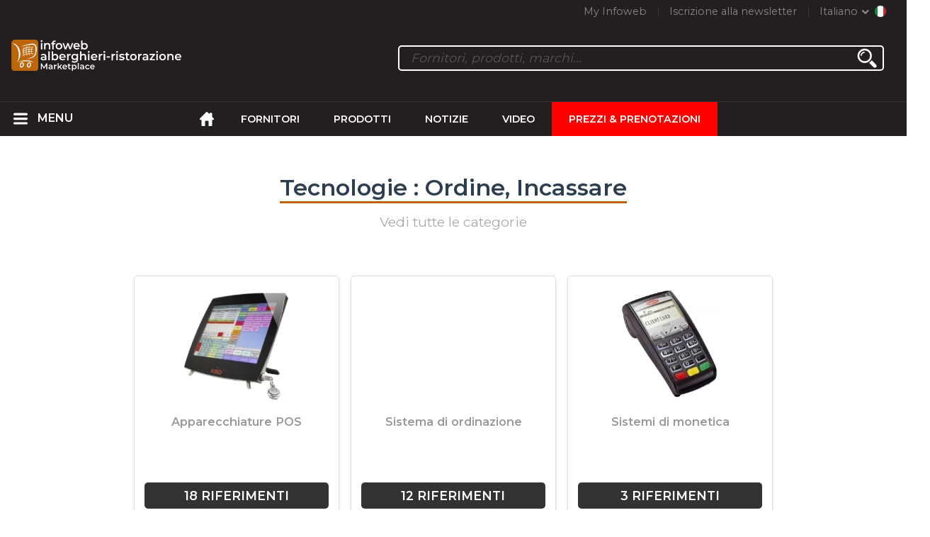

--- FILE ---
content_type: text/html; charset=utf-8
request_url: https://infoweb-alberghieri-ristorazione.it/tecnologie-ordine-incassare-10117608.html
body_size: 15573
content:
<!DOCTYPE html>
<html data-cache="2026-01-19 23:38:26" lang="it" data-geo="it" id="page-categories" data-prod="yes" data-stats="4" data-tpl="hospitality" data-tpl-com="hospitality" data-tpl-fr="hotellerie-restauration" data-tpl-es="hosteleria-restauracion" data-tpl-it="alberghieri-ristorazione" data-tpl-de="gastgewerbe" data-ignore="43201,43072,43420,43601,43729,43970" class="html  it geo-it hospitality 4 domain-S    "><head data-version="2020-06-26_15-15"><meta charset="utf-8"/><meta name="content-language" content="it-IT"/><meta name="format-detection" content="telephone=no"/><meta name="viewport" content="width=device-width, initial-scale=1.0, maximum-scale=1.0, user-scalable=no, minimal-ui"/><meta name="apple-mobile-web-app-capable" content="yes"/><meta name="apple-mobile-web-app-status-bar-style" content="black-translucent"/><meta name="twitter:site" content="INFOWEBCHR"/><!-- <TPL:PAGE:META> --><title>Ordine, Incassare | Fornitori Horeca</title><meta property="og:type" content="website"/><meta property="og:site_name" content="templates/title"/><meta property="og:title" content="Ordine, Incassare | Fornitori Horeca"/><meta property="og:description" content="Trova sul 1º Marketplace dell&#039;ospitalità e ristorazione, tutti i fornitori HORECA di attrezzature per ordine e incassare."/><meta property="og:image" content="https://infoweb-alberghieri-ristorazione.it/images/logo-black.svg"/><meta property="og:url" content="https://infoweb-alberghieri-ristorazione.it/tecnologie-ordine-incassare-10117608.html"/><meta name="twitter:card" content="summary_large_image"/><meta name="twitter:title" content="Ordine, Incassare | Fornitori Horeca"/><meta name="twitter:image" content="https://infoweb-alberghieri-ristorazione.it/images/logo-black.svg"/><meta name="twitter:description" content="Trova sul 1º Marketplace dell&#039;ospitalità e ristorazione, tutti i fornitori HORECA di attrezzature per ordine e incassare."/><link rel="alternate" hreflang="en" href="https://infoweb-hospitality.com/technologies-ordering-cashing-10117608.html"/><link rel="alternate" hreflang="fr" href="https://infoweb-hotellerie-restauration.fr/technologies-commande-encaissement-10117608.html"/><link rel="alternate" hreflang="es" href="https://infoweb-hosteleria-restauracion.es/tecnologias-pedidos-cobro-10117608.html"/><link rel="alternate" hreflang="it" href="https://infoweb-alberghieri-ristorazione.it/tecnologie-ordine-incassare-10117608.html"/><link rel="alternate" hreflang="de" href="https://infoweb-gastgewerbe.de/technologien-bestellen-abholung-10117608.html"/><meta name="keywords" content="Tecnologie Ordine Incasso Pagamento"/><meta name="description" content="Trova sul 1º Marketplace dell&#039;ospitalità e ristorazione, tutti i fornitori HORECA di attrezzature per ordine e incassare."/><!-- </TPL:PAGE:META> --><script async="async" src="https://www.googletagmanager.com/gtag/js?id=UA-161766746-13"></script><script> const gTag = `UA-161766746-13`</script><script>
		window.dataLayer = window.dataLayer || []
		function gtag() { dataLayer.push(arguments) }
		gtag('js', new Date())
		gtag('config', gTag)
	</script><script type="text/javascript" src="/external.min.js?v=2020-06-26_15-15"></script><script type="text/javascript" src="/i18n.js?v=2020-06-26_15-15"></script><script type="text/javascript" src="/infoweb.js?v=2020-06-26_15-15"></script><link rel="alternate" type="application/rss+xml" href="/rss.xml" title="https://infoweb-alberghieri-ristorazione.it"/><link rel="stylesheet" type="text/css" href="https://fonts.googleapis.com/css?family=Montserrat:400,600&amp;subset=latin-ext"/><link rel="stylesheet" type="text/css" href="/external.min.css?v=2020-06-26_15-15"/><link id="infoweb-css" rel="stylesheet" type="text/css" href="/infoweb.css?v=2020-06-26_15-15"/><link rel="stylesheet" type="text/css" href="/infoweb.extra.css?v=2020-06-26_15-15"/><link rel="icon" type="image/png" href="/images/favicon.svg"/><link rel="icon" type="image/svg+xml" href="/images/favicon.svg"/><link rel="shortcut icon" href="/images/favicon.ico"/><link rel="apple-touch-icon" href="/images/apple-touch-icon.png"/><!-- <link rel="mask-icon" href="/images/global/mask-icon.svg" color="blue" /> --></head><body><div itemtype="http://schema.org/Organization" itemscope="itemscope"><meta itemprop="name" content="InfoWeb Alberghieri ristorazione"/><meta itemprop="logo" content="https://infoweb-alberghieri-ristorazione.it/images/logo-black.svg"/><link itemprop="url" href="/"/><meta itemprop="slogan" content="1º Marketplace dell&#039;ospitalità e ristorazione"/><meta itemprop="description" content="Un mercato dedicato esclusivamente ad hotel e ristoranti, il sito di Hotel e ristoranti Infoweb riunisce tutti i produttori e distributori di prodotti, materiali e attrezzature per caffè, hotel e ristoranti (CHR). Il marketplace di hotel e ristoranti offre strumenti di approvvigionamento per catturare l&#039;attenzione degli acquisti durante la fase di ricerca su Internet. Selezioniamo e referenziamo i principali marchi e fornitori di hotel e ristoranti sul nostro mercato utilizzando il più ampio database di prodotti possibile. Confronta e seleziona i diversi fornitori e prodotti presenti sul mercato e contattali gratuitamente in pochi clic. Da oltre 20 anni, il mercato degli hotel e dei ristoranti di Infoweb ha messo tutti i fornitori del settore CHR in contatto diretto con gli acquirenti di tutto il mondo. Semplifica l&#039;acquisto di attrezzature per bar, hotel e ristoranti nel 1 ° mercato di hotel e ristoranti."/><meta itemprop="member" content="Infoweb Market"/></div><header id="header" role="banner" class="nox"><a class="logo" href="/"><img src="images/logo2.svg"/></a><div id="links"><div id="auth" class="link"><a class="title" rel="nofollow" data-popin="auth-form" title="My Infoweb"><span>My Infoweb</span></a></div><div id="newsletter" class="link"><a class="title" data-popin="newsletter-form" title=" Iscrizione alla newsletter"><span> Iscrizione alla newsletter</span></a><form id="newsletter-form" class="newsletter" method="post"><input id="newsletter-input" type="email" class="before-submit" placeholder="Vostra email"/><input id="newsletter-submit" type="submit" value="" class="template-background"/></form></div><div id="geolang" class="link"><a class="title i18n" data-popin="geolang-form" title="Marketplaces internazionali"><span>Italiano</span></a><form id="geolang-form" class="auth" method="post" data-lang="it"><fieldset id="geolang-geo"><legend><span class="i18n" data-lang="it">Marketplaces</span></legend><p class="geolang-geo-fr option"><input type="radio" name="geo" value="fr" id="geolang-geo-fr"/><label class="i18n template-background" for="geolang-geo-fr" data-lang="it">Francia</label></p><p class="geolang-geo-de option"><input type="radio" name="geo" value="de" id="geolang-geo-de"/><label class="i18n template-background" for="geolang-geo-de" data-lang="it">Germania</label></p><p class="geolang-geo-it option"><input type="radio" name="geo" value="it" id="geolang-geo-it" checked="checked"/><label class="i18n template-background" for="geolang-geo-it" data-lang="it">Italia</label></p><p class="geolang-geo-es option"><input type="radio" name="geo" value="es" id="geolang-geo-es"/><label class="i18n template-background" for="geolang-geo-es" data-lang="it">Spagna</label></p><p class="geolang-geo-us option"><input type="radio" name="geo" value="us" id="geolang-geo-us"/><label class="i18n template-background" for="geolang-geo-us" data-lang="it">Stati Uniti</label></p></fieldset><input name="old_geo" type="hidden" value="it"/><input name="old_lang" type="hidden" value="it"/><input id="geolang-submit" name="geolang" type="submit" value="" class="template-background"/></form></div></div><form id="search" role="search" method="get" action="/prodotti-e-servizi-chr-130.html"><input id="search-input" type="search" name="search" autocomplete="off" class="before-submit" placeholder="Fornitori, prodotti, marchi..."/><input id="search-submit" type="submit" value="" class="template-background"/><div id="search-autocomplete"><div id="search-suggestions"></div></div></form></header><nav id="nav-menu" role="navigation" class="nox"><nav id="nav-submenu" role="navigation" class="nox"><ul id="submenu" role="menu" aria-labelledby="menuitem-submenu" aria-expanded="false" aria-hidden="true"><li role="presentation" class="menu"><a role="menuitem" data-href="/">Home</a></li><li role="presentation" class="menu fournisseurs"><a role="menuitem" data-href="/fornitori-di-hotel-e-ristoranti-120.html">Fornitori</a></li><li role="presentation" class="menu produits"><a role="menuitem" data-href="/prodotti-e-servizi-chr-130.html">Prodotti</a></li><li role="presentation" class="menu categories"><a role="menuitem" data-href="/categorie-di-prodotti-horeca-101.html">Prodotti</a></li><li role="presentation" class="menu cp"><a role="menuitem" data-href="/notizie-dal-settore-della-ristorazione-140.html">Notizie</a></li><li role="presentation" class="menu reportage"><a role="menuitem" data-href="/video-del-settore-alberghiero-e-della-ristorazione-150.html">Video </a></li><li role="presentation" class="menu publications"><a role="menuitem" data-href="/cataloghi-di-attrezzature-per-l-industria-alberghiera-e-della-ristorazione-190.html">Cataloghi</a></li><li role="presentation" class="menu events"><a role="menuitem" data-href="/ferie-di-alberghieri-ristorazione-180.html">Agenda</a></li><li role="presentation" class="menu oe"><a role="menuitem" data-href="/-160.html">Lavoro  </a></li><li role="presentation" class="menu pa"><a role="menuitem" data-href="/-170.html">Occasioni</a></li><li role="presentation" class="menu devenir-exposant"><a role="menuitem" data-href="/vendi-sul-marketplace-105.html">Vendi sul Marketplace</a></li><li role="presentation" class="menu pricing"><a role="menuitem" data-href="/product-pack-10029433.html">Prezzi &amp; Prenotazioni</a></li><li role="presentation" class="categories" data-total=""><a role="menuitem" aria-haspopup="true" class="category" id="menu-category-0" data-value="0" href="/categorie-di-prodotti-horeca-101.html" title="Vedi tutte le categorie">Vedi tutte le categorie</a></li><li role="presentation" class="category" data-total="47"><a role="menuitem" aria-haspopup="true" class="category" id="menu-category-19033" data-value="19033" data-img="image-small/alberghieri-attrezzature-per-camere-d-hotel-60dead4845cb8n.jpg" title="Alberghieri : Attrezzature per camere d&#039;hotel">Alberghieri : Attrezzature per camere d&#039;hotel</a><ul class="subcategories" role="menu" aria-expanded="false" aria-hidden="true" aria-labelledby="menu-category-19033"><li role="presentation" class="subcategory empty" data-total="-1"><a class="subcategory" role="menuitem" id="menu-subcategory-16046" data-href="#" data-value="16046" data-img="image-small/accessori-per-la-camera-da-letto-60deb0ede7151k.png" title="Accessori per la camera da letto">Accessori per la camera da letto</a><div class="hidden options"><span id="menu-options-918" data-id="918" data-title="Prix"><span>da 0 a 99 Euro</span><span>da 100 a 249 Euro</span><span>da 250 a 499 Euro</span><span>da 500 a 999 Euro</span><span>da 1000 a 1999 Euro</span><span>da 2000 a 4999 Euro</span><span>5000 Euro e oltre</span></span></div></li><li role="presentation" class="subcategory" data-total="41"><a class="subcategory" role="menuitem" id="menu-subcategory-11944" data-href="/attrezzature-di-camera-d-albergo-13311944.html" data-value="11944" data-img="image-small/attrezzature-di-camera-d-albergo-60deb0f6798e8t.png" title="Attrezzature di camera d&#039;albergo">Attrezzature di camera d&#039;albergo</a><div class="hidden options"><span id="menu-options-918" data-id="918" data-title="Prix"><span>da 0 a 99 Euro</span><span>da 100 a 249 Euro</span><span>da 250 a 499 Euro</span><span>da 500 a 999 Euro</span><span>da 1000 a 1999 Euro</span><span>da 2000 a 4999 Euro</span><span>5000 Euro e oltre</span></span></div></li><li role="presentation" class="subcategory" data-total="1"><a class="subcategory" role="menuitem" id="menu-subcategory-13193" data-href="/mobili-di-camera-d-albergo-13313193.html" data-value="13193" data-img="image-small/mobili-di-camera-d-albergo-60deb102cf63cz.png" title="Mobili di camera d&#039;albergo">Mobili di camera d&#039;albergo</a><div class="hidden options"><span id="menu-options-747" data-id="747" data-title="Colore"><span data-img="image-small/arancione-5eb02a19a4a61m.png">Arancione</span><span data-img="image-small/bianco-5eaff3a6afb4ft.png">Bianco</span><span data-img="image-small/blu-5eb029d430f42t.png">Blu</span><span data-img="image-small/giallo-5eb029efd94cez.png">Giallo</span><span data-img="image-small/grigio-5eb029e35a6d3k.png">Grigio</span><span data-img="image-small/marrone-5eb02a0136bbdv.png">Marrone</span><span data-img="image-small/nero-5eb02a0d7ccfbi.png">Nero</span><span data-img="image-small/rosa-5eb02a26ac502j.png">Rosa</span><span data-img="image-small/rosso-5eb02a3312fb3j.png">Rosso</span><span data-img="image-small/verde-5eb02a3e93e9bx.png">Verde</span><span data-img="image-small/viola-5eb02a4e4ed33u.png">Viola</span></span><span id="menu-options-918" data-id="918" data-title="Prix"><span>da 0 a 99 Euro</span><span>da 100 a 249 Euro</span><span>da 250 a 499 Euro</span><span>da 500 a 999 Euro</span><span>da 1000 a 1999 Euro</span><span>da 2000 a 4999 Euro</span><span>5000 Euro e oltre</span></span></div></li><li role="presentation" class="subcategory" data-total="5"><a class="subcategory" role="menuitem" id="menu-subcategory-20342" data-href="/serrature-per-camere-d-albergo-13320342.html" data-value="20342" data-img="image-small/serrature-per-camere-d-albergo-60deb10edd779v.png" title="Serrature per camere d&#039;albergo">Serrature per camere d&#039;albergo</a><div class="hidden options"><span id="menu-options-918" data-id="918" data-title="Prix"><span>da 0 a 99 Euro</span><span>da 100 a 249 Euro</span><span>da 250 a 499 Euro</span><span>da 500 a 999 Euro</span><span>da 1000 a 1999 Euro</span><span>da 2000 a 4999 Euro</span><span>5000 Euro e oltre</span></span></div></li><li role="presentation" class="subcategory empty" data-total="-1"><a class="subcategory" role="menuitem" id="menu-subcategory-19004" data-href="#" data-value="19004" data-img="image-small/sicurezza-di-incendio-60deb108ec769g.png" title="Sicurezza di incendio">Sicurezza di incendio</a><div class="hidden options"><span id="menu-options-918" data-id="918" data-title="Prix"><span>da 0 a 99 Euro</span><span>da 100 a 249 Euro</span><span>da 250 a 499 Euro</span><span>da 500 a 999 Euro</span><span>da 1000 a 1999 Euro</span><span>da 2000 a 4999 Euro</span><span>5000 Euro e oltre</span></span></div></li></ul></li><li role="presentation" class="category empty" data-total="-1"><a role="menuitem" aria-haspopup="true" class="category" id="menu-category-2713" data-value="2713" data-img="image-small/alberghieri-bagno-sanitari-60dead4ed9256i.png" title="Alberghieri : Bagno, Sanitari">Alberghieri : Bagno, Sanitari</a><ul class="subcategories" role="menu" aria-expanded="false" aria-hidden="true" aria-labelledby="menu-category-2713"><li role="presentation" class="subcategory empty" data-total="-1"><a class="subcategory" role="menuitem" id="menu-subcategory-13106" data-href="#" data-value="13106" data-img="image-small/accessori-da-bagno-e-sanitari-60deb1161dc22w.png" title="Accessori da bagno e sanitari">Accessori da bagno e sanitari</a><div class="hidden options"><span id="menu-options-918" data-id="918" data-title="Prix"><span>da 0 a 99 Euro</span><span>da 100 a 249 Euro</span><span>da 250 a 499 Euro</span><span>da 500 a 999 Euro</span><span>da 1000 a 1999 Euro</span><span>da 2000 a 4999 Euro</span><span>5000 Euro e oltre</span></span></div></li><li role="presentation" class="subcategory empty" data-total="-1"><a class="subcategory" role="menuitem" id="menu-subcategory-15849" data-href="#" data-value="15849" data-img="image-small/apparecchi-sanitari-60deb11cdd40bu.png" title="Apparecchi sanitari">Apparecchi sanitari</a><div class="hidden options"><span id="menu-options-918" data-id="918" data-title="Prix"><span>da 0 a 99 Euro</span><span>da 100 a 249 Euro</span><span>da 250 a 499 Euro</span><span>da 500 a 999 Euro</span><span>da 1000 a 1999 Euro</span><span>da 2000 a 4999 Euro</span><span>5000 Euro e oltre</span></span></div></li><li role="presentation" class="subcategory empty" data-total="-1"><a class="subcategory" role="menuitem" id="menu-subcategory-21979" data-href="#" data-value="21979" data-img="image-small/docce-60deb1249729fs.jpeg" title="Docce">Docce</a><div class="hidden options"><span id="menu-options-918" data-id="918" data-title="Prix"><span>da 0 a 99 Euro</span><span>da 100 a 249 Euro</span><span>da 250 a 499 Euro</span><span>da 500 a 999 Euro</span><span>da 1000 a 1999 Euro</span><span>da 2000 a 4999 Euro</span><span>5000 Euro e oltre</span></span></div></li><li role="presentation" class="subcategory empty" data-total="-1"><a class="subcategory" role="menuitem" id="menu-subcategory-17073" data-href="#" data-value="17073" data-img="image-small/rubinetterie-60deb12a77a7bo.png" title="Rubinetterie">Rubinetterie</a><div class="hidden options"><span id="menu-options-918" data-id="918" data-title="Prix"><span>da 0 a 99 Euro</span><span>da 100 a 249 Euro</span><span>da 250 a 499 Euro</span><span>da 500 a 999 Euro</span><span>da 1000 a 1999 Euro</span><span>da 2000 a 4999 Euro</span><span>5000 Euro e oltre</span></span></div></li><li role="presentation" class="subcategory empty" data-total="-1"><a class="subcategory" role="menuitem" id="menu-subcategory-21978" data-href="#" data-value="21978" data-img="image-small/sistemi-di-drenaggio-dell-acqua-60deb130d7834h.jpeg" title="Sistemi di drenaggio dell&#039;acqua">Sistemi di drenaggio dell&#039;acqua</a><div class="hidden options"><span id="menu-options-918" data-id="918" data-title="Prix"><span>da 0 a 99 Euro</span><span>da 100 a 249 Euro</span><span>da 250 a 499 Euro</span><span>da 500 a 999 Euro</span><span>da 1000 a 1999 Euro</span><span>da 2000 a 4999 Euro</span><span>5000 Euro e oltre</span></span></div></li><li role="presentation" class="subcategory empty" data-total="-1"><a class="subcategory" role="menuitem" id="menu-subcategory-21980" data-href="#" data-value="21980" data-img="image-small/termostatici-60deb1380ebcdg.png" title="Termostatici">Termostatici</a><div class="hidden options"><span id="menu-options-918" data-id="918" data-title="Prix"><span>da 0 a 99 Euro</span><span>da 100 a 249 Euro</span><span>da 250 a 499 Euro</span><span>da 500 a 999 Euro</span><span>da 1000 a 1999 Euro</span><span>da 2000 a 4999 Euro</span><span>5000 Euro e oltre</span></span></div></li></ul></li><li role="presentation" class="category empty" data-total="-1"><a role="menuitem" aria-haspopup="true" class="category" id="menu-category-2554" data-value="2554" data-img="image-small/alberghieri-letti-materassi-sommier-60dead4253dedl.png" title="Alberghieri : Letti, Materassi, Sommier">Alberghieri : Letti, Materassi, Sommier</a><ul class="subcategories" role="menu" aria-expanded="false" aria-hidden="true" aria-labelledby="menu-category-2554"><li role="presentation" class="subcategory empty" data-total="-1"><a class="subcategory" role="menuitem" id="menu-subcategory-11723" data-href="#" data-value="11723" data-img="image-small/accessori-per-i-letti-60deb0ca5ef9cr.png" title="Accessori per i letti">Accessori per i letti</a><div class="hidden options"><span id="menu-options-918" data-id="918" data-title="Prix"><span>da 0 a 99 Euro</span><span>da 100 a 249 Euro</span><span>da 250 a 499 Euro</span><span>da 500 a 999 Euro</span><span>da 1000 a 1999 Euro</span><span>da 2000 a 4999 Euro</span><span>5000 Euro e oltre</span></span></div></li><li role="presentation" class="subcategory empty" data-total="-1"><a class="subcategory" role="menuitem" id="menu-subcategory-6659" data-href="#" data-value="6659" data-img="image-small/cuscini-cuscini-cilindrici-60deb0db41a5bq.png" title="Cuscini, Cuscini cilindrici">Cuscini, Cuscini cilindrici</a><div class="hidden options"><span id="menu-options-747" data-id="747" data-title="Colore"><span data-img="image-small/arancione-5eb02a19a4a61m.png">Arancione</span><span data-img="image-small/bianco-5eaff3a6afb4ft.png">Bianco</span><span data-img="image-small/blu-5eb029d430f42t.png">Blu</span><span data-img="image-small/giallo-5eb029efd94cez.png">Giallo</span><span data-img="image-small/grigio-5eb029e35a6d3k.png">Grigio</span><span data-img="image-small/marrone-5eb02a0136bbdv.png">Marrone</span><span data-img="image-small/nero-5eb02a0d7ccfbi.png">Nero</span><span data-img="image-small/rosa-5eb02a26ac502j.png">Rosa</span><span data-img="image-small/rosso-5eb02a3312fb3j.png">Rosso</span><span data-img="image-small/verde-5eb02a3e93e9bx.png">Verde</span><span data-img="image-small/viola-5eb02a4e4ed33u.png">Viola</span></span><span id="menu-options-918" data-id="918" data-title="Prix"><span>da 0 a 99 Euro</span><span>da 100 a 249 Euro</span><span>da 250 a 499 Euro</span><span>da 500 a 999 Euro</span><span>da 1000 a 1999 Euro</span><span>da 2000 a 4999 Euro</span><span>5000 Euro e oltre</span></span></div></li><li role="presentation" class="subcategory empty" data-total="-1"><a class="subcategory" role="menuitem" id="menu-subcategory-2556" data-href="#" data-value="2556" data-img="image-small/letti-60deb0d653546o.png" title="Letti">Letti</a><div class="hidden options"><span id="menu-options-918" data-id="918" data-title="Prix"><span>da 0 a 99 Euro</span><span>da 100 a 249 Euro</span><span>da 250 a 499 Euro</span><span>da 500 a 999 Euro</span><span>da 1000 a 1999 Euro</span><span>da 2000 a 4999 Euro</span><span>5000 Euro e oltre</span></span></div></li><li role="presentation" class="subcategory empty" data-total="-1"><a class="subcategory" role="menuitem" id="menu-subcategory-2559" data-href="#" data-value="2559" data-img="image-small/materassi-coprimaterassi-60deb0cfdbdadh.png" title="Materassi, Coprimaterassi">Materassi, Coprimaterassi</a><div class="hidden options"><span id="menu-options-747" data-id="747" data-title="Colore"><span data-img="image-small/arancione-5eb02a19a4a61m.png">Arancione</span><span data-img="image-small/bianco-5eaff3a6afb4ft.png">Bianco</span><span data-img="image-small/blu-5eb029d430f42t.png">Blu</span><span data-img="image-small/giallo-5eb029efd94cez.png">Giallo</span><span data-img="image-small/grigio-5eb029e35a6d3k.png">Grigio</span><span data-img="image-small/marrone-5eb02a0136bbdv.png">Marrone</span><span data-img="image-small/nero-5eb02a0d7ccfbi.png">Nero</span><span data-img="image-small/rosa-5eb02a26ac502j.png">Rosa</span><span data-img="image-small/rosso-5eb02a3312fb3j.png">Rosso</span><span data-img="image-small/verde-5eb02a3e93e9bx.png">Verde</span><span data-img="image-small/viola-5eb02a4e4ed33u.png">Viola</span></span><span id="menu-options-918" data-id="918" data-title="Prix"><span>da 0 a 99 Euro</span><span>da 100 a 249 Euro</span><span>da 250 a 499 Euro</span><span>da 500 a 999 Euro</span><span>da 1000 a 1999 Euro</span><span>da 2000 a 4999 Euro</span><span>5000 Euro e oltre</span></span></div></li><li role="presentation" class="subcategory empty" data-total="-1"><a class="subcategory" role="menuitem" id="menu-subcategory-2560" data-href="#" data-value="2560" data-img="image-small/sommier-60deb0e127e49y.png" title="Sommier">Sommier</a><div class="hidden options"><span id="menu-options-918" data-id="918" data-title="Prix"><span>da 0 a 99 Euro</span><span>da 100 a 249 Euro</span><span>da 250 a 499 Euro</span><span>da 500 a 999 Euro</span><span>da 1000 a 1999 Euro</span><span>da 2000 a 4999 Euro</span><span>5000 Euro e oltre</span></span></div></li><li role="presentation" class="subcategory empty" data-total="-1"><a class="subcategory" role="menuitem" id="menu-subcategory-16372" data-href="#" data-value="16372" data-img="image-small/testiere-60deb0e668fb8u.png" title="Testiere">Testiere</a><div class="hidden options"><span id="menu-options-918" data-id="918" data-title="Prix"><span>da 0 a 99 Euro</span><span>da 100 a 249 Euro</span><span>da 250 a 499 Euro</span><span>da 500 a 999 Euro</span><span>da 1000 a 1999 Euro</span><span>da 2000 a 4999 Euro</span><span>5000 Euro e oltre</span></span></div></li></ul></li><li role="presentation" class="category empty" data-total="-1"><a role="menuitem" aria-haspopup="true" class="category" id="menu-category-18050" data-value="18050" data-img="image-small/alimentari-bevande-fredde-e-calde-60dead31c9a84w.png" title="Alimentari : Bevande fredde e calde">Alimentari : Bevande fredde e calde</a><ul class="subcategories" role="menu" aria-expanded="false" aria-hidden="true" aria-labelledby="menu-category-18050"><li role="presentation" class="subcategory empty" data-total="-1"><a class="subcategory" role="menuitem" id="menu-subcategory-17930" data-href="#" data-value="17930" data-img="image-small/bevande-alcoliche-60deb0a08d5fdr.png" title="Bevande alcoliche">Bevande alcoliche</a><div class="hidden options"><span id="menu-options-918" data-id="918" data-title="Prix"><span>da 0 a 99 Euro</span><span>da 100 a 249 Euro</span><span>da 250 a 499 Euro</span><span>da 500 a 999 Euro</span><span>da 1000 a 1999 Euro</span><span>da 2000 a 4999 Euro</span><span>5000 Euro e oltre</span></span></div></li><li role="presentation" class="subcategory empty" data-total="-1"><a class="subcategory" role="menuitem" id="menu-subcategory-17744" data-href="#" data-value="17744" data-img="image-small/bevande-analcoliche-60deb0aa30022r.png" title="Bevande analcoliche">Bevande analcoliche</a><div class="hidden options"><span id="menu-options-918" data-id="918" data-title="Prix"><span>da 0 a 99 Euro</span><span>da 100 a 249 Euro</span><span>da 250 a 499 Euro</span><span>da 500 a 999 Euro</span><span>da 1000 a 1999 Euro</span><span>da 2000 a 4999 Euro</span><span>5000 Euro e oltre</span></span></div></li><li role="presentation" class="subcategory empty" data-total="-1"><a class="subcategory" role="menuitem" id="menu-subcategory-18999" data-href="#" data-value="18999" data-img="image-small/bevande-calde-60deb0a52aa7et.png" title="Bevande calde">Bevande calde</a><div class="hidden options"><span id="menu-options-918" data-id="918" data-title="Prix"><span>da 0 a 99 Euro</span><span>da 100 a 249 Euro</span><span>da 250 a 499 Euro</span><span>da 500 a 999 Euro</span><span>da 1000 a 1999 Euro</span><span>da 2000 a 4999 Euro</span><span>5000 Euro e oltre</span></span></div></li></ul></li><li role="presentation" class="category empty" data-total="-1"><a role="menuitem" aria-haspopup="true" class="category" id="menu-category-1754" data-value="1754" data-img="image-small/alimentari-prodotti-alimentari-60dead3a048adg.png" title="Alimentari : Prodotti alimentari">Alimentari : Prodotti alimentari</a><ul class="subcategories" role="menu" aria-expanded="false" aria-hidden="true" aria-labelledby="menu-category-1754"><li role="presentation" class="subcategory empty" data-total="-1"><a class="subcategory" role="menuitem" id="menu-subcategory-19944" data-href="#" data-value="19944" data-img="image-small/biscotti-panificazione-prodotti-dolci-60deb0aee1642g.png" title="Biscotti, Panificazione, Prodotti dolci">Biscotti, Panificazione, Prodotti dolci</a><div class="hidden options"><span id="menu-options-918" data-id="918" data-title="Prix"><span>da 0 a 99 Euro</span><span>da 100 a 249 Euro</span><span>da 250 a 499 Euro</span><span>da 500 a 999 Euro</span><span>da 1000 a 1999 Euro</span><span>da 2000 a 4999 Euro</span><span>5000 Euro e oltre</span></span></div></li><li role="presentation" class="subcategory empty" data-total="-1"><a class="subcategory" role="menuitem" id="menu-subcategory-16369" data-href="#" data-value="16369" data-img="image-small/carni-salumi-60deb0b4ed928v.png" title="Carni, Salumi">Carni, Salumi</a><div class="hidden options"><span id="menu-options-918" data-id="918" data-title="Prix"><span>da 0 a 99 Euro</span><span>da 100 a 249 Euro</span><span>da 250 a 499 Euro</span><span>da 500 a 999 Euro</span><span>da 1000 a 1999 Euro</span><span>da 2000 a 4999 Euro</span><span>5000 Euro e oltre</span></span></div></li><li role="presentation" class="subcategory empty" data-total="-1"><a class="subcategory" role="menuitem" id="menu-subcategory-19307" data-href="#" data-value="19307" data-img="image-small/concetto-di-cibo-60deb0bad28a9u.png" title="Concetto di cibo">Concetto di cibo</a><div class="hidden options"><span id="menu-options-918" data-id="918" data-title="Prix"><span>da 0 a 99 Euro</span><span>da 100 a 249 Euro</span><span>da 250 a 499 Euro</span><span>da 500 a 999 Euro</span><span>da 1000 a 1999 Euro</span><span>da 2000 a 4999 Euro</span><span>5000 Euro e oltre</span></span></div></li><li role="presentation" class="subcategory empty" data-total="-1"><a class="subcategory" role="menuitem" id="menu-subcategory-16365" data-href="#" data-value="16365" data-img="image-small/piatti-pronti-60deb0c0145dbk.png" title="Piatti pronti">Piatti pronti</a><div class="hidden options"><span id="menu-options-918" data-id="918" data-title="Prix"><span>da 0 a 99 Euro</span><span>da 100 a 249 Euro</span><span>da 250 a 499 Euro</span><span>da 500 a 999 Euro</span><span>da 1000 a 1999 Euro</span><span>da 2000 a 4999 Euro</span><span>5000 Euro e oltre</span></span></div></li><li role="presentation" class="subcategory empty" data-total="-1"><a class="subcategory" role="menuitem" id="menu-subcategory-21619" data-href="#" data-value="21619" data-img="image-small/prodotti-biologici-60deb0c50c7a8i.png" title="Prodotti biologici">Prodotti biologici</a><div class="hidden options"><span id="menu-options-918" data-id="918" data-title="Prix"><span>da 0 a 99 Euro</span><span>da 100 a 249 Euro</span><span>da 250 a 499 Euro</span><span>da 500 a 999 Euro</span><span>da 1000 a 1999 Euro</span><span>da 2000 a 4999 Euro</span><span>5000 Euro e oltre</span></span></div></li></ul></li><li role="presentation" class="category empty" data-total="-1"><a role="menuitem" aria-haspopup="true" class="category" id="menu-category-2709" data-value="2709" data-img="image-small/benessere-attrezzature-sportive-fitness-60deacd87e54av.png" title="Benessere : Attrezzature sportive, Fitness">Benessere : Attrezzature sportive, Fitness</a><ul class="subcategories" role="menu" aria-expanded="false" aria-hidden="true" aria-labelledby="menu-category-2709"><li role="presentation" class="subcategory empty" data-total="-1"><a class="subcategory" role="menuitem" id="menu-subcategory-19974" data-href="#" data-value="19974" data-img="image-small/accessori-per-bodybuilding-60deaedc75b43p.png" title="Accessori per bodybuilding">Accessori per bodybuilding</a><div class="hidden options"><span id="menu-options-918" data-id="918" data-title="Prix"><span>da 0 a 99 Euro</span><span>da 100 a 249 Euro</span><span>da 250 a 499 Euro</span><span>da 500 a 999 Euro</span><span>da 1000 a 1999 Euro</span><span>da 2000 a 4999 Euro</span><span>5000 Euro e oltre</span></span></div></li><li role="presentation" class="subcategory empty" data-total="-1"><a class="subcategory" role="menuitem" id="menu-subcategory-19978" data-href="#" data-value="19978" data-img="image-small/accessori-per-fitness-60deaed7c7642g.png" title="Accessori per fitness">Accessori per fitness</a><div class="hidden options"><span id="menu-options-918" data-id="918" data-title="Prix"><span>da 0 a 99 Euro</span><span>da 100 a 249 Euro</span><span>da 250 a 499 Euro</span><span>da 500 a 999 Euro</span><span>da 1000 a 1999 Euro</span><span>da 2000 a 4999 Euro</span><span>5000 Euro e oltre</span></span></div></li><li role="presentation" class="subcategory empty" data-total="-1"><a class="subcategory" role="menuitem" id="menu-subcategory-20722" data-href="#" data-value="20722" data-img="image-small/attrezzature-per-bodybuilding-60deaee90b951q.png" title="Attrezzature per bodybuilding">Attrezzature per bodybuilding</a><div class="hidden options"><span id="menu-options-918" data-id="918" data-title="Prix"><span>da 0 a 99 Euro</span><span>da 100 a 249 Euro</span><span>da 250 a 499 Euro</span><span>da 500 a 999 Euro</span><span>da 1000 a 1999 Euro</span><span>da 2000 a 4999 Euro</span><span>5000 Euro e oltre</span></span></div></li><li role="presentation" class="subcategory empty" data-total="-1"><a class="subcategory" role="menuitem" id="menu-subcategory-13145" data-href="#" data-value="13145" data-img="image-small/attrezzature-per-il-fitness-60deaee3546bao.png" title="Attrezzature per il fitness">Attrezzature per il fitness</a><div class="hidden options"><span id="menu-options-918" data-id="918" data-title="Prix"><span>da 0 a 99 Euro</span><span>da 100 a 249 Euro</span><span>da 250 a 499 Euro</span><span>da 500 a 999 Euro</span><span>da 1000 a 1999 Euro</span><span>da 2000 a 4999 Euro</span><span>5000 Euro e oltre</span></span></div></li></ul></li><li role="presentation" class="category empty" data-total="-1"><a role="menuitem" aria-haspopup="true" class="category" id="menu-category-17609" data-value="17609" data-img="image-small/benessere-spa-hammam-sauna-60deacdf94c73l.png" title="Benessere : Spa, Hammam, Sauna">Benessere : Spa, Hammam, Sauna</a><ul class="subcategories" role="menu" aria-expanded="false" aria-hidden="true" aria-labelledby="menu-category-17609"><li role="presentation" class="subcategory empty" data-total="-1"><a class="subcategory" role="menuitem" id="menu-subcategory-2710" data-href="#" data-value="2710" data-img="image-small/hammam-60deaeedea5eev.png" title="Hammam">Hammam</a><div class="hidden options"><span id="menu-options-918" data-id="918" data-title="Prix"><span>da 0 a 99 Euro</span><span>da 100 a 249 Euro</span><span>da 250 a 499 Euro</span><span>da 500 a 999 Euro</span><span>da 1000 a 1999 Euro</span><span>da 2000 a 4999 Euro</span><span>5000 Euro e oltre</span></span></div></li><li role="presentation" class="subcategory empty" data-total="-1"><a class="subcategory" role="menuitem" id="menu-subcategory-12025" data-href="#" data-value="12025" data-img="image-small/mobili-di-riposo-e-massaggi-60deaef4eae40h.png" title="Mobili di riposo e massaggi">Mobili di riposo e massaggi</a><div class="hidden options"><span id="menu-options-918" data-id="918" data-title="Prix"><span>da 0 a 99 Euro</span><span>da 100 a 249 Euro</span><span>da 250 a 499 Euro</span><span>da 500 a 999 Euro</span><span>da 1000 a 1999 Euro</span><span>da 2000 a 4999 Euro</span><span>5000 Euro e oltre</span></span></div></li><li role="presentation" class="subcategory empty" data-total="-1"><a class="subcategory" role="menuitem" id="menu-subcategory-2711" data-href="#" data-value="2711" data-img="image-small/saune-60deaefadfeddo.jpg" title="Saune">Saune</a><div class="hidden options"><span id="menu-options-918" data-id="918" data-title="Prix"><span>da 0 a 99 Euro</span><span>da 100 a 249 Euro</span><span>da 250 a 499 Euro</span><span>da 500 a 999 Euro</span><span>da 1000 a 1999 Euro</span><span>da 2000 a 4999 Euro</span><span>5000 Euro e oltre</span></span></div></li><li role="presentation" class="subcategory empty" data-total="-1"><a class="subcategory" role="menuitem" id="menu-subcategory-2712" data-href="#" data-value="2712" data-img="image-small/spa-60deaf015fe4fq.png" title="Spa">Spa</a><div class="hidden options"><span id="menu-options-918" data-id="918" data-title="Prix"><span>da 0 a 99 Euro</span><span>da 100 a 249 Euro</span><span>da 250 a 499 Euro</span><span>da 500 a 999 Euro</span><span>da 1000 a 1999 Euro</span><span>da 2000 a 4999 Euro</span><span>5000 Euro e oltre</span></span></div></li></ul></li><li role="presentation" class="category" data-total="179"><a role="menuitem" aria-haspopup="true" class="category" id="menu-category-2601" data-value="2601" data-img="image-small/benvenuto-badge-menu-anello-chiave-segnaletici-60deaca9ce188q.png" title="Benvenuto : Badge, Menu, Anello chiave, Segnaletici">Benvenuto : Badge, Menu, Anello chiave, Segnaletici</a><ul class="subcategories" role="menu" aria-expanded="false" aria-hidden="true" aria-labelledby="menu-category-2601"><li role="presentation" class="subcategory" data-total="4"><a class="subcategory" role="menuitem" id="menu-subcategory-16617" data-href="/ardesie-cornici-pannelli-tabelloni-13316617.html" data-value="16617" data-img="image-small/ardesie-cornici-pannelli-tabelloni-60deae47b8391q.png" title="Ardesie, Cornici, Pannelli, Tabelloni">Ardesie, Cornici, Pannelli, Tabelloni</a><div class="hidden options"><span id="menu-options-918" data-id="918" data-title="Prix"><span>da 0 a 99 Euro</span><span>da 100 a 249 Euro</span><span>da 250 a 499 Euro</span><span>da 500 a 999 Euro</span><span>da 1000 a 1999 Euro</span><span>da 2000 a 4999 Euro</span><span>5000 Euro e oltre</span></span></div></li><li role="presentation" class="subcategory" data-total="12"><a class="subcategory" role="menuitem" id="menu-subcategory-16320" data-href="/distintivi-di-hotel-13316320.html" data-value="16320" data-img="image-small/distintivi-di-hotel-60deae50b34bap.png" title="Distintivi di hotel">Distintivi di hotel</a><div class="hidden options"><span id="menu-options-918" data-id="918" data-title="Prix"><span>da 0 a 99 Euro</span><span>da 100 a 249 Euro</span><span>da 250 a 499 Euro</span><span>da 500 a 999 Euro</span><span>da 1000 a 1999 Euro</span><span>da 2000 a 4999 Euro</span><span>5000 Euro e oltre</span></span></div></li><li role="presentation" class="subcategory" data-total="4"><a class="subcategory" role="menuitem" id="menu-subcategory-13237" data-href="/espositori-vetrine-13313237.html" data-value="13237" data-img="image-small/espositori-vetrine-60deae5fc3ee4r.png" title="Espositori, Vetrine">Espositori, Vetrine</a><div class="hidden options"><span id="menu-options-918" data-id="918" data-title="Prix"><span>da 0 a 99 Euro</span><span>da 100 a 249 Euro</span><span>da 250 a 499 Euro</span><span>da 500 a 999 Euro</span><span>da 1000 a 1999 Euro</span><span>da 2000 a 4999 Euro</span><span>5000 Euro e oltre</span></span></div></li><li role="presentation" class="subcategory" data-total="1"><a class="subcategory" role="menuitem" id="menu-subcategory-21248" data-href="/menu-accessori-13321248.html" data-value="21248" data-img="image-small/menu-accessori-60deae5547337k.png" title="Menu, Accessori">Menu, Accessori</a><div class="hidden options"><span id="menu-options-918" data-id="918" data-title="Prix"><span>da 0 a 99 Euro</span><span>da 100 a 249 Euro</span><span>da 250 a 499 Euro</span><span>da 500 a 999 Euro</span><span>da 1000 a 1999 Euro</span><span>da 2000 a 4999 Euro</span><span>5000 Euro e oltre</span></span></div></li><li role="presentation" class="subcategory" data-total="69"><a class="subcategory" role="menuitem" id="menu-subcategory-15201" data-href="/portachiavi-13315201.html" data-value="15201" data-img="image-small/portachiavi-60deae5a2d98bj.png" title="Portachiavi">Portachiavi</a><div class="hidden options"><span id="menu-options-918" data-id="918" data-title="Prix"><span>da 0 a 99 Euro</span><span>da 100 a 249 Euro</span><span>da 250 a 499 Euro</span><span>da 500 a 999 Euro</span><span>da 1000 a 1999 Euro</span><span>da 2000 a 4999 Euro</span><span>5000 Euro e oltre</span></span></div></li><li role="presentation" class="subcategory" data-total="89"><a class="subcategory" role="menuitem" id="menu-subcategory-14533" data-href="/prodotti-di-segnalazione-13314533.html" data-value="14533" data-img="image-small/prodotti-di-segnalazione-60deae64d9b74m.png" title="Prodotti di segnalazione">Prodotti di segnalazione</a><div class="hidden options"><span id="menu-options-918" data-id="918" data-title="Prix"><span>da 0 a 99 Euro</span><span>da 100 a 249 Euro</span><span>da 250 a 499 Euro</span><span>da 500 a 999 Euro</span><span>da 1000 a 1999 Euro</span><span>da 2000 a 4999 Euro</span><span>5000 Euro e oltre</span></span></div></li></ul></li><li role="presentation" class="category" data-total="4"><a role="menuitem" aria-haspopup="true" class="category" id="menu-category-21082" data-value="21082" data-img="image-small/benvenuto-prodotti-cosmetici-igiene-60deacb4827d8k.jpg" title="Benvenuto : Prodotti cosmetici, Igiene">Benvenuto : Prodotti cosmetici, Igiene</a><ul class="subcategories" role="menu" aria-expanded="false" aria-hidden="true" aria-labelledby="menu-category-21082"><li role="presentation" class="subcategory empty" data-total="-1"><a class="subcategory" role="menuitem" id="menu-subcategory-16087" data-href="#" data-value="16087" data-img="image-small/prodotti-cosmetici-60deae6b232c6g.png" title="Prodotti cosmetici">Prodotti cosmetici</a><div class="hidden options"><span id="menu-options-918" data-id="918" data-title="Prix"><span>da 0 a 99 Euro</span><span>da 100 a 249 Euro</span><span>da 250 a 499 Euro</span><span>da 500 a 999 Euro</span><span>da 1000 a 1999 Euro</span><span>da 2000 a 4999 Euro</span><span>5000 Euro e oltre</span></span></div></li><li role="presentation" class="subcategory" data-total="4"><a class="subcategory" role="menuitem" id="menu-subcategory-19595" data-href="/prodotti-per-l-igiene-13319595.html" data-value="19595" data-img="image-small/prodotti-per-l-igiene-60deae71739ddz.png" title="Prodotti per l&#039;igiene">Prodotti per l&#039;igiene</a><div class="hidden options"><span id="menu-options-918" data-id="918" data-title="Prix"><span>da 0 a 99 Euro</span><span>da 100 a 249 Euro</span><span>da 250 a 499 Euro</span><span>da 500 a 999 Euro</span><span>da 1000 a 1999 Euro</span><span>da 2000 a 4999 Euro</span><span>5000 Euro e oltre</span></span></div></li></ul></li><li role="presentation" class="category" data-total="60"><a role="menuitem" aria-haspopup="true" class="category" id="menu-category-17612" data-value="17612" data-img="image-small/benvenuto-prodotti-di-benvenuto-e-reception-60deacbb4fd73v.png" title="Benvenuto : Prodotti di benvenuto e reception">Benvenuto : Prodotti di benvenuto e reception</a><ul class="subcategories" role="menu" aria-expanded="false" aria-hidden="true" aria-labelledby="menu-category-17612"><li role="presentation" class="subcategory empty" data-total="-1"><a class="subcategory" role="menuitem" id="menu-subcategory-19034" data-href="#" data-value="19034" data-img="image-small/area-per-bambini-60deae76e58fat.png" title="Area per bambini">Area per bambini</a><div class="hidden options"><span id="menu-options-918" data-id="918" data-title="Prix"><span>da 0 a 99 Euro</span><span>da 100 a 249 Euro</span><span>da 250 a 499 Euro</span><span>da 500 a 999 Euro</span><span>da 1000 a 1999 Euro</span><span>da 2000 a 4999 Euro</span><span>5000 Euro e oltre</span></span></div></li><li role="presentation" class="subcategory" data-total="9"><a class="subcategory" role="menuitem" id="menu-subcategory-16661" data-href="/attrezzatura-di-ricevimento-13316661.html" data-value="16661" data-img="image-small/attrezzatura-di-ricevimento-60deae7bec519i.gif" title="Attrezzatura di ricevimento">Attrezzatura di ricevimento</a><div class="hidden options"><span id="menu-options-918" data-id="918" data-title="Prix"><span>da 0 a 99 Euro</span><span>da 100 a 249 Euro</span><span>da 250 a 499 Euro</span><span>da 500 a 999 Euro</span><span>da 1000 a 1999 Euro</span><span>da 2000 a 4999 Euro</span><span>5000 Euro e oltre</span></span></div></li><li role="presentation" class="subcategory" data-total="51"><a class="subcategory" role="menuitem" id="menu-subcategory-20347" data-href="/prodotti-di-benvenuto-13320347.html" data-value="20347" data-img="image-small/prodotti-di-benvenuto-60deae80c341dj.png" title="Prodotti di benvenuto">Prodotti di benvenuto</a><div class="hidden options"><span id="menu-options-918" data-id="918" data-title="Prix"><span>da 0 a 99 Euro</span><span>da 100 a 249 Euro</span><span>da 250 a 499 Euro</span><span>da 500 a 999 Euro</span><span>da 1000 a 1999 Euro</span><span>da 2000 a 4999 Euro</span><span>5000 Euro e oltre</span></span></div></li></ul></li><li role="presentation" class="category" data-total="6"><a role="menuitem" aria-haspopup="true" class="category" id="menu-category-1910" data-value="1910" data-img="image-small/caffetteria-attrezzature-per-bar-caffetteria-60deacf289a06m.png" title="Caffetteria : Attrezzature per bar, Caffetteria">Caffetteria : Attrezzature per bar, Caffetteria</a><ul class="subcategories" role="menu" aria-expanded="false" aria-hidden="true" aria-labelledby="menu-category-1910"><li role="presentation" class="subcategory" data-total="2"><a class="subcategory" role="menuitem" id="menu-subcategory-20351" data-href="/accessori-di-bar-caffetteria-e-snack-13320351.html" data-value="20351" data-img="image-small/accessori-di-bar-caffetteria-e-snack-60deaf3ccdcadw.png" title="Accessori di bar, caffetteria e snack">Accessori di bar, caffetteria e snack</a><div class="hidden options"><span id="menu-options-918" data-id="918" data-title="Prix"><span>da 0 a 99 Euro</span><span>da 100 a 249 Euro</span><span>da 250 a 499 Euro</span><span>da 500 a 999 Euro</span><span>da 1000 a 1999 Euro</span><span>da 2000 a 4999 Euro</span><span>5000 Euro e oltre</span></span></div></li><li role="presentation" class="subcategory" data-total="4"><a class="subcategory" role="menuitem" id="menu-subcategory-20696" data-href="/attrezzature-per-bar-13320696.html" data-value="20696" data-img="image-small/attrezzature-per-bar-60deaf42136d6m.png" title="Attrezzature per bar">Attrezzature per bar</a><div class="hidden options"><span id="menu-options-918" data-id="918" data-title="Prix"><span>da 0 a 99 Euro</span><span>da 100 a 249 Euro</span><span>da 250 a 499 Euro</span><span>da 500 a 999 Euro</span><span>da 1000 a 1999 Euro</span><span>da 2000 a 4999 Euro</span><span>5000 Euro e oltre</span></span></div></li><li role="presentation" class="subcategory empty" data-total="-1"><a class="subcategory" role="menuitem" id="menu-subcategory-13079" data-href="#" data-value="13079" data-img="image-small/attrezzature-per-caffetteria-60deaf48d544cr.png" title="Attrezzature per caffetteria">Attrezzature per caffetteria</a><div class="hidden options"><span id="menu-options-918" data-id="918" data-title="Prix"><span>da 0 a 99 Euro</span><span>da 100 a 249 Euro</span><span>da 250 a 499 Euro</span><span>da 500 a 999 Euro</span><span>da 1000 a 1999 Euro</span><span>da 2000 a 4999 Euro</span><span>5000 Euro e oltre</span></span></div></li><li role="presentation" class="subcategory empty" data-total="-1"><a class="subcategory" role="menuitem" id="menu-subcategory-17179" data-href="#" data-value="17179" data-img="image-small/attrezzature-per-snack-60deaf4e7addbw.png" title="Attrezzature per snack">Attrezzature per snack</a><div class="hidden options"><span id="menu-options-918" data-id="918" data-title="Prix"><span>da 0 a 99 Euro</span><span>da 100 a 249 Euro</span><span>da 250 a 499 Euro</span><span>da 500 a 999 Euro</span><span>da 1000 a 1999 Euro</span><span>da 2000 a 4999 Euro</span><span>5000 Euro e oltre</span></span></div></li></ul></li><li role="presentation" class="category empty" data-total="-1"><a role="menuitem" aria-haspopup="true" class="category" id="menu-category-19287" data-value="19287" data-img="image-small/caffetteria-consumabili-monouso-60deace6bf2d0g.png" title="Caffetteria : Consumabili monouso">Caffetteria : Consumabili monouso</a><ul class="subcategories" role="menu" aria-expanded="false" aria-hidden="true" aria-labelledby="menu-category-19287"><li role="presentation" class="subcategory empty" data-total="-1"><a class="subcategory" role="menuitem" id="menu-subcategory-16350" data-href="#" data-value="16350" data-img="image-small/asciugamani-monouso-60deaf1247864l.png" title="Asciugamani monouso">Asciugamani monouso</a><div class="hidden options"><span id="menu-options-918" data-id="918" data-title="Prix"><span>da 0 a 99 Euro</span><span>da 100 a 249 Euro</span><span>da 250 a 499 Euro</span><span>da 500 a 999 Euro</span><span>da 1000 a 1999 Euro</span><span>da 2000 a 4999 Euro</span><span>5000 Euro e oltre</span></span></div></li><li role="presentation" class="subcategory empty" data-total="-1"><a class="subcategory" role="menuitem" id="menu-subcategory-20354" data-href="#" data-value="20354" data-img="image-small/bicchieri-e-tazze-usa-e-getta-60deaf274b652t.png" title="Bicchieri e tazze usa e getta">Bicchieri e tazze usa e getta</a><div class="hidden options"><span id="menu-options-918" data-id="918" data-title="Prix"><span>da 0 a 99 Euro</span><span>da 100 a 249 Euro</span><span>da 250 a 499 Euro</span><span>da 500 a 999 Euro</span><span>da 1000 a 1999 Euro</span><span>da 2000 a 4999 Euro</span><span>5000 Euro e oltre</span></span></div></li><li role="presentation" class="subcategory empty" data-total="-1"><a class="subcategory" role="menuitem" id="menu-subcategory-19288" data-href="#" data-value="19288" data-img="image-small/piatti-usa-e-getta-60deaf0685e60s.png" title="Piatti usa e getta">Piatti usa e getta</a><div class="hidden options"><span id="menu-options-918" data-id="918" data-title="Prix"><span>da 0 a 99 Euro</span><span>da 100 a 249 Euro</span><span>da 250 a 499 Euro</span><span>da 500 a 999 Euro</span><span>da 1000 a 1999 Euro</span><span>da 2000 a 4999 Euro</span><span>5000 Euro e oltre</span></span></div></li><li role="presentation" class="subcategory empty" data-total="-1"><a class="subcategory" role="menuitem" id="menu-subcategory-21247" data-href="#" data-value="21247" data-img="image-small/posate-usa-e-getta-60deaf0c5704fy.png" title="Posate usa e getta">Posate usa e getta</a><div class="hidden options"><span id="menu-options-918" data-id="918" data-title="Prix"><span>da 0 a 99 Euro</span><span>da 100 a 249 Euro</span><span>da 250 a 499 Euro</span><span>da 500 a 999 Euro</span><span>da 1000 a 1999 Euro</span><span>da 2000 a 4999 Euro</span><span>5000 Euro e oltre</span></span></div></li><li role="presentation" class="subcategory empty" data-total="-1"><a class="subcategory" role="menuitem" id="menu-subcategory-20450" data-href="#" data-value="20450" data-img="image-small/stoviglie-usa-e-getta-60deaf1d242e4l.png" title="Stoviglie usa e getta">Stoviglie usa e getta</a><div class="hidden options"><span id="menu-options-918" data-id="918" data-title="Prix"><span>da 0 a 99 Euro</span><span>da 100 a 249 Euro</span><span>da 250 a 499 Euro</span><span>da 500 a 999 Euro</span><span>da 1000 a 1999 Euro</span><span>da 2000 a 4999 Euro</span><span>5000 Euro e oltre</span></span></div></li></ul></li><li role="presentation" class="category" data-total="3"><a role="menuitem" aria-haspopup="true" class="category" id="menu-category-19286" data-value="19286" data-img="image-small/caffetteria-imballaggi-alimentari-60deaced45c2ev.png" title="Caffetteria : Imballaggi alimentari">Caffetteria : Imballaggi alimentari</a><ul class="subcategories" role="menu" aria-expanded="false" aria-hidden="true" aria-labelledby="menu-category-19286"><li role="presentation" class="subcategory empty" data-total="-1"><a class="subcategory" role="menuitem" id="menu-subcategory-20458" data-href="#" data-value="20458" data-img="image-small/forniture-e-accessori-per-l-imballaggio-60deaf364b08fk.png" title="Forniture e accessori per l&#039;imballaggio">Forniture e accessori per l&#039;imballaggio</a><div class="hidden options"><span id="menu-options-918" data-id="918" data-title="Prix"><span>da 0 a 99 Euro</span><span>da 100 a 249 Euro</span><span>da 250 a 499 Euro</span><span>da 500 a 999 Euro</span><span>da 1000 a 1999 Euro</span><span>da 2000 a 4999 Euro</span><span>5000 Euro e oltre</span></span></div></li><li role="presentation" class="subcategory empty" data-total="-1"><a class="subcategory" role="menuitem" id="menu-subcategory-19695" data-href="#" data-value="19695" data-img="image-small/imballaggi-per-liquidi-60deaf2be033ay.png" title="Imballaggi per liquidi">Imballaggi per liquidi</a><div class="hidden options"><span id="menu-options-918" data-id="918" data-title="Prix"><span>da 0 a 99 Euro</span><span>da 100 a 249 Euro</span><span>da 250 a 499 Euro</span><span>da 500 a 999 Euro</span><span>da 1000 a 1999 Euro</span><span>da 2000 a 4999 Euro</span><span>5000 Euro e oltre</span></span></div></li><li role="presentation" class="subcategory" data-total="3"><a class="subcategory" role="menuitem" id="menu-subcategory-19293" data-href="/packaging-alimentare-13319293.html" data-value="19293" data-img="image-small/packaging-alimentare-60deaf31980c4x.png" title="Packaging alimentare">Packaging alimentare</a><div class="hidden options"><span id="menu-options-918" data-id="918" data-title="Prix"><span>da 0 a 99 Euro</span><span>da 100 a 249 Euro</span><span>da 250 a 499 Euro</span><span>da 500 a 999 Euro</span><span>da 1000 a 1999 Euro</span><span>da 2000 a 4999 Euro</span><span>5000 Euro e oltre</span></span></div></li></ul></li><li role="presentation" class="category empty" data-total="-1"><a role="menuitem" aria-haspopup="true" class="category" id="menu-category-21083" data-value="21083" data-img="image-small/caffetteria-vending-distribuzione-automatica-60deacf87e4bay.png" title="Caffetteria : Vending, Distribuzione automatica">Caffetteria : Vending, Distribuzione automatica</a><ul class="subcategories" role="menu" aria-expanded="false" aria-hidden="true" aria-labelledby="menu-category-21083"><li role="presentation" class="subcategory empty" data-total="-1"><a class="subcategory" role="menuitem" id="menu-subcategory-21322" data-href="#" data-value="21322" data-img="image-small/attrezzature-per-distributori-automatici-60deaf5a7084ej.png" title="Attrezzature per distributori automatici">Attrezzature per distributori automatici</a><div class="hidden options"><span id="menu-options-918" data-id="918" data-title="Prix"><span>da 0 a 99 Euro</span><span>da 100 a 249 Euro</span><span>da 250 a 499 Euro</span><span>da 500 a 999 Euro</span><span>da 1000 a 1999 Euro</span><span>da 2000 a 4999 Euro</span><span>5000 Euro e oltre</span></span></div></li><li role="presentation" class="subcategory empty" data-total="-1"><a class="subcategory" role="menuitem" id="menu-subcategory-21321" data-href="#" data-value="21321" data-img="image-small/distributori-automatici-60deaf54172ebj.png" title="Distributori automatici">Distributori automatici</a><div class="hidden options"><span id="menu-options-918" data-id="918" data-title="Prix"><span>da 0 a 99 Euro</span><span>da 100 a 249 Euro</span><span>da 250 a 499 Euro</span><span>da 500 a 999 Euro</span><span>da 1000 a 1999 Euro</span><span>da 2000 a 4999 Euro</span><span>5000 Euro e oltre</span></span></div></li><li role="presentation" class="subcategory empty" data-total="-1"><a class="subcategory" role="menuitem" id="menu-subcategory-21323" data-href="#" data-value="21323" data-img="image-small/materiale-per-distributori-automatici-60deaf5fa7555y.png" title="Materiale per distributori automatici">Materiale per distributori automatici</a><div class="hidden options"><span id="menu-options-918" data-id="918" data-title="Prix"><span>da 0 a 99 Euro</span><span>da 100 a 249 Euro</span><span>da 250 a 499 Euro</span><span>da 500 a 999 Euro</span><span>da 1000 a 1999 Euro</span><span>da 2000 a 4999 Euro</span><span>5000 Euro e oltre</span></span></div></li></ul></li><li role="presentation" class="category" data-total="5"><a role="menuitem" aria-haspopup="true" class="category" id="menu-category-2549" data-value="2549" data-img="image-small/design-accessori-de-decorazione-60deacfd76905i.png" title="Design : Accessori de decorazione">Design : Accessori de decorazione</a><ul class="subcategories" role="menu" aria-expanded="false" aria-hidden="true" aria-labelledby="menu-category-2549"><li role="presentation" class="subcategory" data-total="3"><a class="subcategory" role="menuitem" id="menu-subcategory-16335" data-href="/accessori-decorativi-13316335.html" data-value="16335" data-img="image-small/accessori-decorativi-60deaf6520881r.png" title="Accessori decorativi">Accessori decorativi</a><div class="hidden options"><span id="menu-options-918" data-id="918" data-title="Prix"><span>da 0 a 99 Euro</span><span>da 100 a 249 Euro</span><span>da 250 a 499 Euro</span><span>da 500 a 999 Euro</span><span>da 1000 a 1999 Euro</span><span>da 2000 a 4999 Euro</span><span>5000 Euro e oltre</span></span></div></li><li role="presentation" class="subcategory empty" data-total="-1"><a class="subcategory" role="menuitem" id="menu-subcategory-2553" data-href="#" data-value="2553" data-img="image-small/decorazione-floreale-60deaf6adb836o.png" title="Decorazione floreale">Decorazione floreale</a><div class="hidden options"><span id="menu-options-918" data-id="918" data-title="Prix"><span>da 0 a 99 Euro</span><span>da 100 a 249 Euro</span><span>da 250 a 499 Euro</span><span>da 500 a 999 Euro</span><span>da 1000 a 1999 Euro</span><span>da 2000 a 4999 Euro</span><span>5000 Euro e oltre</span></span></div></li><li role="presentation" class="subcategory" data-total="2"><a class="subcategory" role="menuitem" id="menu-subcategory-17857" data-href="/oggetti-decorativi-13317857.html" data-value="17857" data-img="image-small/oggetti-decorativi-60deaf7b24e33t.png" title="Oggetti decorativi">Oggetti decorativi</a><div class="hidden options"><span id="menu-options-918" data-id="918" data-title="Prix"><span>da 0 a 99 Euro</span><span>da 100 a 249 Euro</span><span>da 250 a 499 Euro</span><span>da 500 a 999 Euro</span><span>da 1000 a 1999 Euro</span><span>da 2000 a 4999 Euro</span><span>5000 Euro e oltre</span></span></div></li><li role="presentation" class="subcategory empty" data-total="-1"><a class="subcategory" role="menuitem" id="menu-subcategory-20466" data-href="#" data-value="20466" data-img="image-small/oggetti-luminosi-60deaf8082ed4x.png" title="Oggetti luminosi">Oggetti luminosi</a><div class="hidden options"><span id="menu-options-918" data-id="918" data-title="Prix"><span>da 0 a 99 Euro</span><span>da 100 a 249 Euro</span><span>da 250 a 499 Euro</span><span>da 500 a 999 Euro</span><span>da 1000 a 1999 Euro</span><span>da 2000 a 4999 Euro</span><span>5000 Euro e oltre</span></span></div></li><li role="presentation" class="subcategory empty" data-total="-1"><a class="subcategory" role="menuitem" id="menu-subcategory-22196" data-href="#" data-value="22196" data-img="image-small/schermo-a-specchio-60deaf75deddcl.png" title="Schermo a specchio">Schermo a specchio</a><div class="hidden options"><span id="menu-options-918" data-id="918" data-title="Prix"><span>da 0 a 99 Euro</span><span>da 100 a 249 Euro</span><span>da 250 a 499 Euro</span><span>da 500 a 999 Euro</span><span>da 1000 a 1999 Euro</span><span>da 2000 a 4999 Euro</span><span>5000 Euro e oltre</span></span></div></li></ul></li><li role="presentation" class="category" data-total="8"><a role="menuitem" aria-haspopup="true" class="category" id="menu-category-16559" data-value="16559" data-img="image-small/design-allestimenti-all-aperto-60dead04cbe19n.png" title="Design : Allestimenti all&#039;aperto">Design : Allestimenti all&#039;aperto</a><ul class="subcategories" role="menu" aria-expanded="false" aria-hidden="true" aria-labelledby="menu-category-16559"><li role="presentation" class="subcategory empty" data-total="-1"><a class="subcategory" role="menuitem" id="menu-subcategory-19025" data-href="#" data-value="19025" data-img="image-small/negozi-itineranti-camion-di-cibo-60deaf8624fe6x.png" title="Negozi itineranti, Camion di cibo">Negozi itineranti, Camion di cibo</a><div class="hidden options"><span id="menu-options-918" data-id="918" data-title="Prix"><span>da 0 a 99 Euro</span><span>da 100 a 249 Euro</span><span>da 250 a 499 Euro</span><span>da 500 a 999 Euro</span><span>da 1000 a 1999 Euro</span><span>da 2000 a 4999 Euro</span><span>5000 Euro e oltre</span></span></div></li><li role="presentation" class="subcategory" data-total="8"><a class="subcategory" role="menuitem" id="menu-subcategory-16562" data-href="/protezione-solare-13316562.html" data-value="16562" data-img="image-small/protezione-solare-60deb020828ddk.png" title="Protezione solare">Protezione solare</a><div class="hidden options"><span id="menu-options-918" data-id="918" data-title="Prix"><span>da 0 a 99 Euro</span><span>da 100 a 249 Euro</span><span>da 250 a 499 Euro</span><span>da 500 a 999 Euro</span><span>da 1000 a 1999 Euro</span><span>da 2000 a 4999 Euro</span><span>5000 Euro e oltre</span></span></div></li><li role="presentation" class="subcategory empty" data-total="-1"><a class="subcategory" role="menuitem" id="menu-subcategory-21730" data-href="#" data-value="21730" data-img="image-small/riscaldamenti-per-esterni-60deaf8d61a21x.jpg" title="Riscaldamenti per esterni">Riscaldamenti per esterni</a><div class="hidden options"><span id="menu-options-918" data-id="918" data-title="Prix"><span>da 0 a 99 Euro</span><span>da 100 a 249 Euro</span><span>da 250 a 499 Euro</span><span>da 500 a 999 Euro</span><span>da 1000 a 1999 Euro</span><span>da 2000 a 4999 Euro</span><span>5000 Euro e oltre</span></span></div></li><li role="presentation" class="subcategory empty" data-total="-1"><a class="subcategory" role="menuitem" id="menu-subcategory-18804" data-href="#" data-value="18804" data-img="image-small/schermature-paraventi-60deb01993a0bm.png" title="Schermature, Paraventi">Schermature, Paraventi</a><div class="hidden options"><span id="menu-options-918" data-id="918" data-title="Prix"><span>da 0 a 99 Euro</span><span>da 100 a 249 Euro</span><span>da 250 a 499 Euro</span><span>da 500 a 999 Euro</span><span>da 1000 a 1999 Euro</span><span>da 2000 a 4999 Euro</span><span>5000 Euro e oltre</span></span></div></li></ul></li><li role="presentation" class="category" data-total="6"><a role="menuitem" aria-haspopup="true" class="category" id="menu-category-2616" data-value="2616" data-img="image-small/design-allestimenti-ristrutturazione-60dead2119081n.png" title="Design : Allestimenti, Ristrutturazione">Design : Allestimenti, Ristrutturazione</a><ul class="subcategories" role="menu" aria-expanded="false" aria-hidden="true" aria-labelledby="menu-category-2616"><li role="presentation" class="subcategory empty" data-total="-1"><a class="subcategory" role="menuitem" id="menu-subcategory-14246" data-href="#" data-value="14246" data-img="image-small/accessibilita-invalidita-pmr-60deb02796255s.png" title="Accessibilità, Invalidità, PMR">Accessibilità, Invalidità, PMR</a><div class="hidden options"><span id="menu-options-918" data-id="918" data-title="Prix"><span>da 0 a 99 Euro</span><span>da 100 a 249 Euro</span><span>da 250 a 499 Euro</span><span>da 500 a 999 Euro</span><span>da 1000 a 1999 Euro</span><span>da 2000 a 4999 Euro</span><span>5000 Euro e oltre</span></span></div></li><li role="presentation" class="subcategory empty" data-total="-1"><a class="subcategory" role="menuitem" id="menu-subcategory-21617" data-href="#" data-value="21617" data-img="image-small/ascensori-montacarichi-60deb02d8ec12z.png" title="Ascensori, Montacarichi">Ascensori, Montacarichi</a><div class="hidden options"><span id="menu-options-918" data-id="918" data-title="Prix"><span>da 0 a 99 Euro</span><span>da 100 a 249 Euro</span><span>da 250 a 499 Euro</span><span>da 500 a 999 Euro</span><span>da 1000 a 1999 Euro</span><span>da 2000 a 4999 Euro</span><span>5000 Euro e oltre</span></span></div></li><li role="presentation" class="subcategory" data-total="6"><a class="subcategory" role="menuitem" id="menu-subcategory-16776" data-href="/attrezzatura-di-videosorveglianza-13316776.html" data-value="16776" data-img="image-small/attrezzatura-di-videosorveglianza-60deb0510d50ai.png" title="Attrezzatura di videosorveglianza">Attrezzatura di videosorveglianza</a><div class="hidden options"><span id="menu-options-918" data-id="918" data-title="Prix"><span>da 0 a 99 Euro</span><span>da 100 a 249 Euro</span><span>da 250 a 499 Euro</span><span>da 500 a 999 Euro</span><span>da 1000 a 1999 Euro</span><span>da 2000 a 4999 Euro</span><span>5000 Euro e oltre</span></span></div></li><li role="presentation" class="subcategory empty" data-total="-1"><a class="subcategory" role="menuitem" id="menu-subcategory-14561" data-href="#" data-value="14561" data-img="image-small/elettricita-60deb039ba27em.png" title="Elettricità">Elettricità</a><div class="hidden options"><span id="menu-options-918" data-id="918" data-title="Prix"><span>da 0 a 99 Euro</span><span>da 100 a 249 Euro</span><span>da 250 a 499 Euro</span><span>da 500 a 999 Euro</span><span>da 1000 a 1999 Euro</span><span>da 2000 a 4999 Euro</span><span>5000 Euro e oltre</span></span></div></li><li role="presentation" class="subcategory empty" data-total="-1"><a class="subcategory" role="menuitem" id="menu-subcategory-21988" data-href="#" data-value="21988" data-img="image-small/isolamento-60deb03f41d03m.jpeg" title="Isolamento">Isolamento</a><div class="hidden options"><span id="menu-options-918" data-id="918" data-title="Prix"><span>da 0 a 99 Euro</span><span>da 100 a 249 Euro</span><span>da 250 a 499 Euro</span><span>da 500 a 999 Euro</span><span>da 1000 a 1999 Euro</span><span>da 2000 a 4999 Euro</span><span>5000 Euro e oltre</span></span></div></li><li role="presentation" class="subcategory empty" data-total="-1"><a class="subcategory" role="menuitem" id="menu-subcategory-17153" data-href="#" data-value="17153" data-img="image-small/maniglie-porte-finestre-60deb0457a9c8y.png" title="Maniglie, Porte, Finestre">Maniglie, Porte, Finestre</a><div class="hidden options"><span id="menu-options-918" data-id="918" data-title="Prix"><span>da 0 a 99 Euro</span><span>da 100 a 249 Euro</span><span>da 250 a 499 Euro</span><span>da 500 a 999 Euro</span><span>da 1000 a 1999 Euro</span><span>da 2000 a 4999 Euro</span><span>5000 Euro e oltre</span></span></div></li><li role="presentation" class="subcategory empty" data-total="-1"><a class="subcategory" role="menuitem" id="menu-subcategory-19040" data-href="#" data-value="19040" data-img="image-small/riscaldamento-60deb033d6844s.png" title="Riscaldamento">Riscaldamento</a><div class="hidden options"><span id="menu-options-918" data-id="918" data-title="Prix"><span>da 0 a 99 Euro</span><span>da 100 a 249 Euro</span><span>da 250 a 499 Euro</span><span>da 500 a 999 Euro</span><span>da 1000 a 1999 Euro</span><span>da 2000 a 4999 Euro</span><span>5000 Euro e oltre</span></span></div></li><li role="presentation" class="subcategory empty" data-total="-1"><a class="subcategory" role="menuitem" id="menu-subcategory-16689" data-href="#" data-value="16689" data-img="image-small/rivestimenti-pavimenti-muri-soffitto-60deb04b412cem.png" title="Rivestimenti, Pavimenti, Muri, Soffitto">Rivestimenti, Pavimenti, Muri, Soffitto</a><div class="hidden options"><span id="menu-options-918" data-id="918" data-title="Prix"><span>da 0 a 99 Euro</span><span>da 100 a 249 Euro</span><span>da 250 a 499 Euro</span><span>da 500 a 999 Euro</span><span>da 1000 a 1999 Euro</span><span>da 2000 a 4999 Euro</span><span>5000 Euro e oltre</span></span></div></li><li role="presentation" class="subcategory empty" data-total="-1"><a class="subcategory" role="menuitem" id="menu-subcategory-19182" data-href="#" data-value="19182" data-img="image-small/vmc-climatizzazione-60deb056ef462n.png" title="VMC, Climatizzazione">VMC, Climatizzazione</a><div class="hidden options"><span id="menu-options-918" data-id="918" data-title="Prix"><span>da 0 a 99 Euro</span><span>da 100 a 249 Euro</span><span>da 250 a 499 Euro</span><span>da 500 a 999 Euro</span><span>da 1000 a 1999 Euro</span><span>da 2000 a 4999 Euro</span><span>5000 Euro e oltre</span></span></div></li></ul></li><li role="presentation" class="category empty" data-total="-1"><a role="menuitem" aria-haspopup="true" class="category" id="menu-category-2562" data-value="2562" data-img="image-small/design-luci-illuminazione-60dead24d42cfo.png" title="Design : Luci, Illuminazione">Design : Luci, Illuminazione</a><ul class="subcategories" role="menu" aria-expanded="false" aria-hidden="true" aria-labelledby="menu-category-2562"><li role="presentation" class="subcategory empty" data-total="-1"><a class="subcategory" role="menuitem" id="menu-subcategory-20463" data-href="#" data-value="20463" data-img="image-small/faretti-60deb06ff002al.png" title="Faretti">Faretti</a><div class="hidden options"><span id="menu-options-918" data-id="918" data-title="Prix"><span>da 0 a 99 Euro</span><span>da 100 a 249 Euro</span><span>da 250 a 499 Euro</span><span>da 500 a 999 Euro</span><span>da 1000 a 1999 Euro</span><span>da 2000 a 4999 Euro</span><span>5000 Euro e oltre</span></span></div></li><li role="presentation" class="subcategory empty" data-total="-1"><a class="subcategory" role="menuitem" id="menu-subcategory-20122" data-href="#" data-value="20122" data-img="image-small/illuminazione-interna-60deb069cb92fy.png" title="Illuminazione interna">Illuminazione interna</a><div class="hidden options"><span id="menu-options-408" data-id="408" data-title="Tipo di illuminazione"><span>Lampada</span><span>Lampada a sospensione</span><span>Lampada a stelo</span><span>Lampada da tavolo</span><span>Lampada da terrra</span><span>Lampadario</span><span>Sospensione</span></span><span id="menu-options-918" data-id="918" data-title="Prix"><span>da 0 a 99 Euro</span><span>da 100 a 249 Euro</span><span>da 250 a 499 Euro</span><span>da 500 a 999 Euro</span><span>da 1000 a 1999 Euro</span><span>da 2000 a 4999 Euro</span><span>5000 Euro e oltre</span></span></div></li><li role="presentation" class="subcategory empty" data-total="-1"><a class="subcategory" role="menuitem" id="menu-subcategory-22447" data-href="#" data-value="22447" data-img="image-small/illuminazione-led-675ac0d75d1a5y.jpg" title="Illuminazione LED">Illuminazione LED</a><div class="hidden options"></div></li><li role="presentation" class="subcategory empty" data-total="-1"><a class="subcategory" role="menuitem" id="menu-subcategory-20461" data-href="#" data-value="20461" data-img="image-small/illuminazione-per-esterni-60deb063be2d4u.png" title="Illuminazione per esterni">Illuminazione per esterni</a><div class="hidden options"><span id="menu-options-918" data-id="918" data-title="Prix"><span>da 0 a 99 Euro</span><span>da 100 a 249 Euro</span><span>da 250 a 499 Euro</span><span>da 500 a 999 Euro</span><span>da 1000 a 1999 Euro</span><span>da 2000 a 4999 Euro</span><span>5000 Euro e oltre</span></span></div></li><li role="presentation" class="subcategory empty" data-total="-1"><a class="subcategory" role="menuitem" id="menu-subcategory-22067" data-href="#" data-value="22067" data-img="image-small/lampadine-accessori-60deb05cb56e8w.jpeg" title="Lampadine, Accessori">Lampadine, Accessori</a><div class="hidden options"><span id="menu-options-918" data-id="918" data-title="Prix"><span>da 0 a 99 Euro</span><span>da 100 a 249 Euro</span><span>da 250 a 499 Euro</span><span>da 500 a 999 Euro</span><span>da 1000 a 1999 Euro</span><span>da 2000 a 4999 Euro</span><span>5000 Euro e oltre</span></span></div></li></ul></li><li role="presentation" class="category" data-total="22"><a role="menuitem" aria-haspopup="true" class="category" id="menu-category-2578" data-value="2578" data-img="image-small/design-mobili-interno-ed-giardino-60dead2b23eb6r.png" title="Design : Mobili interno ed giardino">Design : Mobili interno ed giardino</a><ul class="subcategories" role="menu" aria-expanded="false" aria-hidden="true" aria-labelledby="menu-category-2578"><li role="presentation" class="subcategory" data-total="4"><a class="subcategory" role="menuitem" id="menu-subcategory-16565" data-href="/arredo-per-esterni-13316565.html" data-value="16565" data-img="image-small/arredo-per-esterni-60deb07f9cce9m.png" title="Arredo per esterni">Arredo per esterni</a><div class="hidden options"><span id="menu-options-747" data-id="747" data-title="Colore"><span data-img="image-small/arancione-5eb02a19a4a61m.png">Arancione</span><span data-img="image-small/bianco-5eaff3a6afb4ft.png">Bianco</span><span data-img="image-small/blu-5eb029d430f42t.png">Blu</span><span data-img="image-small/giallo-5eb029efd94cez.png">Giallo</span><span data-img="image-small/grigio-5eb029e35a6d3k.png">Grigio</span><span data-img="image-small/marrone-5eb02a0136bbdv.png">Marrone</span><span data-img="image-small/nero-5eb02a0d7ccfbi.png">Nero</span><span data-img="image-small/rosa-5eb02a26ac502j.png">Rosa</span><span data-img="image-small/rosso-5eb02a3312fb3j.png">Rosso</span><span data-img="image-small/verde-5eb02a3e93e9bx.png">Verde</span><span data-img="image-small/viola-5eb02a4e4ed33u.png">Viola</span></span><span id="menu-options-918" data-id="918" data-title="Prix"><span>da 0 a 99 Euro</span><span>da 100 a 249 Euro</span><span>da 250 a 499 Euro</span><span>da 500 a 999 Euro</span><span>da 1000 a 1999 Euro</span><span>da 2000 a 4999 Euro</span><span>5000 Euro e oltre</span></span></div></li><li role="presentation" class="subcategory empty" data-total="-1"><a class="subcategory" role="menuitem" id="menu-subcategory-20457" data-href="#" data-value="20457" data-img="image-small/mobili-contenitori-60deb08b90cc3o.png" title="Mobili contenitori">Mobili contenitori</a><div class="hidden options"><span id="menu-options-747" data-id="747" data-title="Colore"><span data-img="image-small/arancione-5eb02a19a4a61m.png">Arancione</span><span data-img="image-small/bianco-5eaff3a6afb4ft.png">Bianco</span><span data-img="image-small/blu-5eb029d430f42t.png">Blu</span><span data-img="image-small/giallo-5eb029efd94cez.png">Giallo</span><span data-img="image-small/grigio-5eb029e35a6d3k.png">Grigio</span><span data-img="image-small/marrone-5eb02a0136bbdv.png">Marrone</span><span data-img="image-small/nero-5eb02a0d7ccfbi.png">Nero</span><span data-img="image-small/rosa-5eb02a26ac502j.png">Rosa</span><span data-img="image-small/rosso-5eb02a3312fb3j.png">Rosso</span><span data-img="image-small/verde-5eb02a3e93e9bx.png">Verde</span><span data-img="image-small/viola-5eb02a4e4ed33u.png">Viola</span></span><span id="menu-options-918" data-id="918" data-title="Prix"><span>da 0 a 99 Euro</span><span>da 100 a 249 Euro</span><span>da 250 a 499 Euro</span><span>da 500 a 999 Euro</span><span>da 1000 a 1999 Euro</span><span>da 2000 a 4999 Euro</span><span>5000 Euro e oltre</span></span></div></li><li role="presentation" class="subcategory" data-total="1"><a class="subcategory" role="menuitem" id="menu-subcategory-18402" data-href="/mobili-per-reception-13318402.html" data-value="18402" data-img="image-small/mobili-per-reception-60deb0753e1bbw.png" title="Mobili per reception">Mobili per reception</a><div class="hidden options"><span id="menu-options-747" data-id="747" data-title="Colore"><span data-img="image-small/arancione-5eb02a19a4a61m.png">Arancione</span><span data-img="image-small/bianco-5eaff3a6afb4ft.png">Bianco</span><span data-img="image-small/blu-5eb029d430f42t.png">Blu</span><span data-img="image-small/giallo-5eb029efd94cez.png">Giallo</span><span data-img="image-small/grigio-5eb029e35a6d3k.png">Grigio</span><span data-img="image-small/marrone-5eb02a0136bbdv.png">Marrone</span><span data-img="image-small/nero-5eb02a0d7ccfbi.png">Nero</span><span data-img="image-small/rosa-5eb02a26ac502j.png">Rosa</span><span data-img="image-small/rosso-5eb02a3312fb3j.png">Rosso</span><span data-img="image-small/verde-5eb02a3e93e9bx.png">Verde</span><span data-img="image-small/viola-5eb02a4e4ed33u.png">Viola</span></span><span id="menu-options-918" data-id="918" data-title="Prix"><span>da 0 a 99 Euro</span><span>da 100 a 249 Euro</span><span>da 250 a 499 Euro</span><span>da 500 a 999 Euro</span><span>da 1000 a 1999 Euro</span><span>da 2000 a 4999 Euro</span><span>5000 Euro e oltre</span></span></div></li><li role="presentation" class="subcategory" data-total="9"><a class="subcategory" role="menuitem" id="menu-subcategory-2586" data-href="/mobili-per-sedersi-1332586.html" data-value="2586" data-img="image-small/mobili-per-sedersi-60deb07a4ee9ci.png" title="Mobili per sedersi">Mobili per sedersi</a><div class="hidden options"><span id="menu-options-747" data-id="747" data-title="Colore"><span data-img="image-small/arancione-5eb02a19a4a61m.png">Arancione</span><span data-img="image-small/bianco-5eaff3a6afb4ft.png">Bianco</span><span data-img="image-small/blu-5eb029d430f42t.png">Blu</span><span data-img="image-small/giallo-5eb029efd94cez.png">Giallo</span><span data-img="image-small/grigio-5eb029e35a6d3k.png">Grigio</span><span data-img="image-small/marrone-5eb02a0136bbdv.png">Marrone</span><span data-img="image-small/nero-5eb02a0d7ccfbi.png">Nero</span><span data-img="image-small/rosa-5eb02a26ac502j.png">Rosa</span><span data-img="image-small/rosso-5eb02a3312fb3j.png">Rosso</span><span data-img="image-small/verde-5eb02a3e93e9bx.png">Verde</span><span data-img="image-small/viola-5eb02a4e4ed33u.png">Viola</span></span><span id="menu-options-918" data-id="918" data-title="Prix"><span>da 0 a 99 Euro</span><span>da 100 a 249 Euro</span><span>da 250 a 499 Euro</span><span>da 500 a 999 Euro</span><span>da 1000 a 1999 Euro</span><span>da 2000 a 4999 Euro</span><span>5000 Euro e oltre</span></span></div></li><li role="presentation" class="subcategory empty" data-total="-1"><a class="subcategory" role="menuitem" id="menu-subcategory-17796" data-href="#" data-value="17796" data-img="image-small/mobili-per-ufficio-60deb0852caefh.png" title="Mobili per ufficio">Mobili per ufficio</a><div class="hidden options"><span id="menu-options-747" data-id="747" data-title="Colore"><span data-img="image-small/arancione-5eb02a19a4a61m.png">Arancione</span><span data-img="image-small/bianco-5eaff3a6afb4ft.png">Bianco</span><span data-img="image-small/blu-5eb029d430f42t.png">Blu</span><span data-img="image-small/giallo-5eb029efd94cez.png">Giallo</span><span data-img="image-small/grigio-5eb029e35a6d3k.png">Grigio</span><span data-img="image-small/marrone-5eb02a0136bbdv.png">Marrone</span><span data-img="image-small/nero-5eb02a0d7ccfbi.png">Nero</span><span data-img="image-small/rosa-5eb02a26ac502j.png">Rosa</span><span data-img="image-small/rosso-5eb02a3312fb3j.png">Rosso</span><span data-img="image-small/verde-5eb02a3e93e9bx.png">Verde</span><span data-img="image-small/viola-5eb02a4e4ed33u.png">Viola</span></span><span id="menu-options-918" data-id="918" data-title="Prix"><span>da 0 a 99 Euro</span><span>da 100 a 249 Euro</span><span>da 250 a 499 Euro</span><span>da 500 a 999 Euro</span><span>da 1000 a 1999 Euro</span><span>da 2000 a 4999 Euro</span><span>5000 Euro e oltre</span></span></div></li><li role="presentation" class="subcategory" data-total="8"><a class="subcategory" role="menuitem" id="menu-subcategory-2600" data-href="/tavoli-tavoli-bassi-1332600.html" data-value="2600" data-img="image-small/tavoli-tavoli-bassi-60deb09c5ad50q.png" title="Tavoli, Tavoli bassi">Tavoli, Tavoli bassi</a><div class="hidden options"><span id="menu-options-747" data-id="747" data-title="Colore"><span data-img="image-small/arancione-5eb02a19a4a61m.png">Arancione</span><span data-img="image-small/bianco-5eaff3a6afb4ft.png">Bianco</span><span data-img="image-small/blu-5eb029d430f42t.png">Blu</span><span data-img="image-small/giallo-5eb029efd94cez.png">Giallo</span><span data-img="image-small/grigio-5eb029e35a6d3k.png">Grigio</span><span data-img="image-small/marrone-5eb02a0136bbdv.png">Marrone</span><span data-img="image-small/nero-5eb02a0d7ccfbi.png">Nero</span><span data-img="image-small/rosa-5eb02a26ac502j.png">Rosa</span><span data-img="image-small/rosso-5eb02a3312fb3j.png">Rosso</span><span data-img="image-small/verde-5eb02a3e93e9bx.png">Verde</span><span data-img="image-small/viola-5eb02a4e4ed33u.png">Viola</span></span><span id="menu-options-918" data-id="918" data-title="Prix"><span>da 0 a 99 Euro</span><span>da 100 a 249 Euro</span><span>da 250 a 499 Euro</span><span>da 500 a 999 Euro</span><span>da 1000 a 1999 Euro</span><span>da 2000 a 4999 Euro</span><span>5000 Euro e oltre</span></span></div></li></ul></li><li role="presentation" class="category" data-total="1"><a role="menuitem" aria-haspopup="true" class="category" id="menu-category-17611" data-value="17611" data-img="image-small/lavaggio-lavanderia-noleggio-abbigliamento-60dead6f6ee1aq.png" title="Lavaggio : Lavanderia, Noleggio abbigliamento">Lavaggio : Lavanderia, Noleggio abbigliamento</a><ul class="subcategories" role="menu" aria-expanded="false" aria-hidden="true" aria-labelledby="menu-category-17611"><li role="presentation" class="subcategory empty" data-total="-1"><a class="subcategory" role="menuitem" id="menu-subcategory-1807" data-href="#" data-value="1807" data-img="image-small/attrezzatura-per-lavanderia-60deb17b149aav.png" title="Attrezzatura per lavanderia">Attrezzatura per lavanderia</a><div class="hidden options"><span id="menu-options-918" data-id="918" data-title="Prix"><span>da 0 a 99 Euro</span><span>da 100 a 249 Euro</span><span>da 250 a 499 Euro</span><span>da 500 a 999 Euro</span><span>da 1000 a 1999 Euro</span><span>da 2000 a 4999 Euro</span><span>5000 Euro e oltre</span></span></div></li><li role="presentation" class="subcategory" data-total="1"><a class="subcategory" role="menuitem" id="menu-subcategory-15141" data-href="/pequeno-equipo-de-lavanderia-13315141.html" data-value="15141" data-img="image-small/pequeno-equipo-de-lavanderia-60deb180b62bdi.png" title="Pequeño equipo de lavandería">Pequeño equipo de lavandería</a><div class="hidden options"><span id="menu-options-918" data-id="918" data-title="Prix"><span>da 0 a 99 Euro</span><span>da 100 a 249 Euro</span><span>da 250 a 499 Euro</span><span>da 500 a 999 Euro</span><span>da 1000 a 1999 Euro</span><span>da 2000 a 4999 Euro</span><span>5000 Euro e oltre</span></span></div></li></ul></li><li role="presentation" class="category" data-total="18"><a role="menuitem" aria-haspopup="true" class="category" id="menu-category-1787" data-value="1787" data-img="image-small/lavaggio-prodotti-per-la-pulizia-igiene-60dead7714c77p.png" title="Lavaggio : Prodotti per la pulizia, Igiene">Lavaggio : Prodotti per la pulizia, Igiene</a><ul class="subcategories" role="menu" aria-expanded="false" aria-hidden="true" aria-labelledby="menu-category-1787"><li role="presentation" class="subcategory" data-total="6"><a class="subcategory" role="menuitem" id="menu-subcategory-21616" data-href="/accessori-per-la-pulizia-e-l-igiene-13321616.html" data-value="21616" data-img="image-small/accessori-per-la-pulizia-e-l-igiene-60deb18be1076j.png" title="Accessori per la pulizia e l&#039;igiene">Accessori per la pulizia e l&#039;igiene</a><div class="hidden options"><span id="menu-options-918" data-id="918" data-title="Prix"><span>da 0 a 99 Euro</span><span>da 100 a 249 Euro</span><span>da 250 a 499 Euro</span><span>da 500 a 999 Euro</span><span>da 1000 a 1999 Euro</span><span>da 2000 a 4999 Euro</span><span>5000 Euro e oltre</span></span></div></li><li role="presentation" class="subcategory empty" data-total="-1"><a class="subcategory" role="menuitem" id="menu-subcategory-21255" data-href="#" data-value="21255" data-img="image-small/prodotti-di-uso-domestico-60deb19c94828q.png" title="Prodotti di uso domestico">Prodotti di uso domestico</a><div class="hidden options"><span id="menu-options-918" data-id="918" data-title="Prix"><span>da 0 a 99 Euro</span><span>da 100 a 249 Euro</span><span>da 250 a 499 Euro</span><span>da 500 a 999 Euro</span><span>da 1000 a 1999 Euro</span><span>da 2000 a 4999 Euro</span><span>5000 Euro e oltre</span></span></div></li><li role="presentation" class="subcategory empty" data-total="-1"><a class="subcategory" role="menuitem" id="menu-subcategory-16050" data-href="#" data-value="16050" data-img="image-small/prodotti-e-attrezzature-per-il-controllo-dei-parassiti-60deb19498835s.png" title="Prodotti e attrezzature per il controllo dei parassiti">Prodotti e attrezzature per il controllo dei parassiti</a><div class="hidden options"><span id="menu-options-918" data-id="918" data-title="Prix"><span>da 0 a 99 Euro</span><span>da 100 a 249 Euro</span><span>da 250 a 499 Euro</span><span>da 500 a 999 Euro</span><span>da 1000 a 1999 Euro</span><span>da 2000 a 4999 Euro</span><span>5000 Euro e oltre</span></span></div></li><li role="presentation" class="subcategory empty" data-total="-1"><a class="subcategory" role="menuitem" id="menu-subcategory-21254" data-href="#" data-value="21254" data-img="image-small/prodotti-e-attrezzature-per-l-igiene-60deb1a28ce1cw.png" title="Prodotti e attrezzature per l&#039;igiene">Prodotti e attrezzature per l&#039;igiene</a><div class="hidden options"><span id="menu-options-918" data-id="918" data-title="Prix"><span>da 0 a 99 Euro</span><span>da 100 a 249 Euro</span><span>da 250 a 499 Euro</span><span>da 500 a 999 Euro</span><span>da 1000 a 1999 Euro</span><span>da 2000 a 4999 Euro</span><span>5000 Euro e oltre</span></span></div></li><li role="presentation" class="subcategory empty" data-total="-1"><a class="subcategory" role="menuitem" id="menu-subcategory-15400" data-href="#" data-value="15400" data-img="image-small/prodotti-e-attrezzature-per-la-disinfezione-60deb1a870972q.png" title="Prodotti e attrezzature per la disinfezione">Prodotti e attrezzature per la disinfezione</a><div class="hidden options"><span id="menu-options-918" data-id="918" data-title="Prix"><span>da 0 a 99 Euro</span><span>da 100 a 249 Euro</span><span>da 250 a 499 Euro</span><span>da 500 a 999 Euro</span><span>da 1000 a 1999 Euro</span><span>da 2000 a 4999 Euro</span><span>5000 Euro e oltre</span></span></div></li><li role="presentation" class="subcategory" data-total="12"><a class="subcategory" role="menuitem" id="menu-subcategory-21253" data-href="/prodotti-e-attrezzature-per-la-pulizia-13321253.html" data-value="21253" data-img="image-small/prodotti-e-attrezzature-per-la-pulizia-60deb3c6ccc86g.png" title="Prodotti e attrezzature per la pulizia">Prodotti e attrezzature per la pulizia</a><div class="hidden options"><span id="menu-options-918" data-id="918" data-title="Prix"><span>da 0 a 99 Euro</span><span>da 100 a 249 Euro</span><span>da 250 a 499 Euro</span><span>da 500 a 999 Euro</span><span>da 1000 a 1999 Euro</span><span>da 2000 a 4999 Euro</span><span>5000 Euro e oltre</span></span></div></li></ul></li><li role="presentation" class="category" data-total="5"><a role="menuitem" aria-haspopup="true" class="category" id="menu-category-17779" data-value="17779" data-img="image-small/ristorazione-attrezzatura-da-cucina-60dead8602e49n.png" title="Ristorazione : Attrezzatura da cucina">Ristorazione : Attrezzatura da cucina</a><ul class="subcategories" role="menu" aria-expanded="false" aria-hidden="true" aria-labelledby="menu-category-17779"><li role="presentation" class="subcategory" data-total="4"><a class="subcategory" role="menuitem" id="menu-subcategory-16205" data-href="/apparecchiatura-di-refrigerazione-13316205.html" data-value="16205" data-img="image-small/apparecchiatura-di-refrigerazione-60deb2faa8cdfw.png" title="Apparecchiatura di refrigerazione">Apparecchiatura di refrigerazione</a><div class="hidden options"><span id="menu-options-918" data-id="918" data-title="Prix"><span>da 0 a 99 Euro</span><span>da 100 a 249 Euro</span><span>da 250 a 499 Euro</span><span>da 500 a 999 Euro</span><span>da 1000 a 1999 Euro</span><span>da 2000 a 4999 Euro</span><span>5000 Euro e oltre</span></span></div></li><li role="presentation" class="subcategory empty" data-total="-1"><a class="subcategory" role="menuitem" id="menu-subcategory-21360" data-href="#" data-value="21360" data-img="image-small/attrezzatura-di-asciugatura-dei-piatti-60deb2eda7754g.png" title="Attrezzatura di asciugatura dei piatti">Attrezzatura di asciugatura dei piatti</a><div class="hidden options"><span id="menu-options-918" data-id="918" data-title="Prix"><span>da 0 a 99 Euro</span><span>da 100 a 249 Euro</span><span>da 250 a 499 Euro</span><span>da 500 a 999 Euro</span><span>da 1000 a 1999 Euro</span><span>da 2000 a 4999 Euro</span><span>5000 Euro e oltre</span></span></div></li><li role="presentation" class="subcategory" data-total="1"><a class="subcategory" role="menuitem" id="menu-subcategory-18393" data-href="/attrezzatura-di-cottura-13318393.html" data-value="18393" data-img="image-small/attrezzatura-di-cottura-60deb2da8979ao.jpg" title="Attrezzatura di cottura">Attrezzatura di cottura</a><div class="hidden options"><span id="menu-options-918" data-id="918" data-title="Prix"><span>da 0 a 99 Euro</span><span>da 100 a 249 Euro</span><span>da 250 a 499 Euro</span><span>da 500 a 999 Euro</span><span>da 1000 a 1999 Euro</span><span>da 2000 a 4999 Euro</span><span>5000 Euro e oltre</span></span></div></li><li role="presentation" class="subcategory empty" data-total="-1"><a class="subcategory" role="menuitem" id="menu-subcategory-17724" data-href="#" data-value="17724" data-img="image-small/attrezzatura-in-acciaio-inossidabile-60deb300a1f8fh.png" title="Attrezzatura in acciaio inossidabile">Attrezzatura in acciaio inossidabile</a><div class="hidden options"><span id="menu-options-918" data-id="918" data-title="Prix"><span>da 0 a 99 Euro</span><span>da 100 a 249 Euro</span><span>da 250 a 499 Euro</span><span>da 500 a 999 Euro</span><span>da 1000 a 1999 Euro</span><span>da 2000 a 4999 Euro</span><span>5000 Euro e oltre</span></span></div></li><li role="presentation" class="subcategory empty" data-total="-1"><a class="subcategory" role="menuitem" id="menu-subcategory-16193" data-href="#" data-value="16193" data-img="image-small/attrezzatura-per-il-lavaggio-60deb2e07c6a1h.png" title="Attrezzatura per il lavaggio">Attrezzatura per il lavaggio</a><div class="hidden options"><span id="menu-options-918" data-id="918" data-title="Prix"><span>da 0 a 99 Euro</span><span>da 100 a 249 Euro</span><span>da 250 a 499 Euro</span><span>da 500 a 999 Euro</span><span>da 1000 a 1999 Euro</span><span>da 2000 a 4999 Euro</span><span>5000 Euro e oltre</span></span></div></li><li role="presentation" class="subcategory empty" data-total="-1"><a class="subcategory" role="menuitem" id="menu-subcategory-10274" data-href="#" data-value="10274" data-img="image-small/attrezzatura-per-il-trasporto-alimentare-60deb2f3aeef3l.png" title="Attrezzatura per il trasporto alimentare">Attrezzatura per il trasporto alimentare</a><div class="hidden options"><span id="menu-options-918" data-id="918" data-title="Prix"><span>da 0 a 99 Euro</span><span>da 100 a 249 Euro</span><span>da 250 a 499 Euro</span><span>da 500 a 999 Euro</span><span>da 1000 a 1999 Euro</span><span>da 2000 a 4999 Euro</span><span>5000 Euro e oltre</span></span></div></li><li role="presentation" class="subcategory empty" data-total="-1"><a class="subcategory" role="menuitem" id="menu-subcategory-2433" data-href="#" data-value="2433" data-img="image-small/attrezzatura-per-la-preparazione-60deb2e7a2408y.png" title="Attrezzatura per la preparazione">Attrezzatura per la preparazione</a><div class="hidden options"><span id="menu-options-918" data-id="918" data-title="Prix"><span>da 0 a 99 Euro</span><span>da 100 a 249 Euro</span><span>da 250 a 499 Euro</span><span>da 500 a 999 Euro</span><span>da 1000 a 1999 Euro</span><span>da 2000 a 4999 Euro</span><span>5000 Euro e oltre</span></span></div></li><li role="presentation" class="subcategory empty" data-total="-1"><a class="subcategory" role="menuitem" id="menu-subcategory-17994" data-href="#" data-value="17994" data-img="image-small/macchina-per-la-conservazione-degli-alimenti-60deb2d561de3t.png" title="Macchina per la conservazione degli alimenti">Macchina per la conservazione degli alimenti</a><div class="hidden options"><span id="menu-options-918" data-id="918" data-title="Prix"><span>da 0 a 99 Euro</span><span>da 100 a 249 Euro</span><span>da 250 a 499 Euro</span><span>da 500 a 999 Euro</span><span>da 1000 a 1999 Euro</span><span>da 2000 a 4999 Euro</span><span>5000 Euro e oltre</span></span></div></li></ul></li><li role="presentation" class="category empty" data-total="-1"><a role="menuitem" aria-haspopup="true" class="category" id="menu-category-17601" data-value="17601" data-img="image-small/ristorazione-attrezzatura-per-pizzeria-60dead8b70da1j.png" title="Ristorazione : Attrezzatura per pizzeria">Ristorazione : Attrezzatura per pizzeria</a><ul class="subcategories" role="menu" aria-expanded="false" aria-hidden="true" aria-labelledby="menu-category-17601"><li role="presentation" class="subcategory empty" data-total="-1"><a class="subcategory" role="menuitem" id="menu-subcategory-17715" data-href="#" data-value="17715" data-img="image-small/accessori-per-pizzeria-60deb306747bav.png" title="Accessori per pizzeria">Accessori per pizzeria</a><div class="hidden options"><span id="menu-options-918" data-id="918" data-title="Prix"><span>da 0 a 99 Euro</span><span>da 100 a 249 Euro</span><span>da 250 a 499 Euro</span><span>da 500 a 999 Euro</span><span>da 1000 a 1999 Euro</span><span>da 2000 a 4999 Euro</span><span>5000 Euro e oltre</span></span></div></li><li role="presentation" class="subcategory empty" data-total="-1"><a class="subcategory" role="menuitem" id="menu-subcategory-17602" data-href="#" data-value="17602" data-img="image-small/attrezzatura-di-cottura-di-pizzeria-60deb30c7c4dev.png" title="Attrezzatura di cottura di pizzeria">Attrezzatura di cottura di pizzeria</a><div class="hidden options"><span id="menu-options-918" data-id="918" data-title="Prix"><span>da 0 a 99 Euro</span><span>da 100 a 249 Euro</span><span>da 250 a 499 Euro</span><span>da 500 a 999 Euro</span><span>da 1000 a 1999 Euro</span><span>da 2000 a 4999 Euro</span><span>5000 Euro e oltre</span></span></div></li><li role="presentation" class="subcategory empty" data-total="-1"><a class="subcategory" role="menuitem" id="menu-subcategory-18072" data-href="#" data-value="18072" data-img="image-small/attrezzatura-per-la-preparazione-di-pizzeria-60deb31284464v.png" title="Attrezzatura per la preparazione di pizzeria">Attrezzatura per la preparazione di pizzeria</a><div class="hidden options"><span id="menu-options-918" data-id="918" data-title="Prix"><span>da 0 a 99 Euro</span><span>da 100 a 249 Euro</span><span>da 250 a 499 Euro</span><span>da 500 a 999 Euro</span><span>da 1000 a 1999 Euro</span><span>da 2000 a 4999 Euro</span><span>5000 Euro e oltre</span></span></div></li><li role="presentation" class="subcategory empty" data-total="-1"><a class="subcategory" role="menuitem" id="menu-subcategory-17607" data-href="#" data-value="17607" data-img="image-small/utensili-per-pizzeria-60deb31911e8er.png" title="Utensili per pizzeria">Utensili per pizzeria</a><div class="hidden options"><span id="menu-options-918" data-id="918" data-title="Prix"><span>da 0 a 99 Euro</span><span>da 100 a 249 Euro</span><span>da 250 a 499 Euro</span><span>da 500 a 999 Euro</span><span>da 1000 a 1999 Euro</span><span>da 2000 a 4999 Euro</span><span>5000 Euro e oltre</span></span></div></li></ul></li><li role="presentation" class="category" data-total="71"><a role="menuitem" aria-haspopup="true" class="category" id="menu-category-1708" data-value="1708" data-img="image-small/ristorazione-buffet-reception-servizio-60dead8126f7bz.png" title="Ristorazione : Buffet, Reception, Servizio">Ristorazione : Buffet, Reception, Servizio</a><ul class="subcategories" role="menu" aria-expanded="false" aria-hidden="true" aria-labelledby="menu-category-1708"><li role="presentation" class="subcategory" data-total="4"><a class="subcategory" role="menuitem" id="menu-subcategory-18102" data-href="/accessori-per-buffet-reception-e-servizi-13318102.html" data-value="18102" data-img="image-small/accessori-per-buffet-reception-e-servizi-60deb42015385z.png" title="Accessori per buffet, reception e servizi">Accessori per buffet, reception e servizi</a><div class="hidden options"><span id="menu-options-918" data-id="918" data-title="Prix"><span>da 0 a 99 Euro</span><span>da 100 a 249 Euro</span><span>da 250 a 499 Euro</span><span>da 500 a 999 Euro</span><span>da 1000 a 1999 Euro</span><span>da 2000 a 4999 Euro</span><span>5000 Euro e oltre</span></span></div></li><li role="presentation" class="subcategory empty" data-total="-1"><a class="subcategory" role="menuitem" id="menu-subcategory-17613" data-href="#" data-value="17613" data-img="image-small/attrezzatura-da-buffet-60deb427417f5h.png" title="Attrezzatura da buffet">Attrezzatura da buffet</a><div class="hidden options"><span id="menu-options-918" data-id="918" data-title="Prix"><span>da 0 a 99 Euro</span><span>da 100 a 249 Euro</span><span>da 250 a 499 Euro</span><span>da 500 a 999 Euro</span><span>da 1000 a 1999 Euro</span><span>da 2000 a 4999 Euro</span><span>5000 Euro e oltre</span></span></div></li><li role="presentation" class="subcategory" data-total="8"><a class="subcategory" role="menuitem" id="menu-subcategory-16351" data-href="/attrezzatura-di-ricezione-buffet-13316351.html" data-value="16351" data-img="image-small/attrezzatura-di-ricezione-buffet-60deb2be80bccr.png" title="Attrezzatura di ricezione Buffet">Attrezzatura di ricezione Buffet</a><div class="hidden options"><span id="menu-options-918" data-id="918" data-title="Prix"><span>da 0 a 99 Euro</span><span>da 100 a 249 Euro</span><span>da 250 a 499 Euro</span><span>da 500 a 999 Euro</span><span>da 1000 a 1999 Euro</span><span>da 2000 a 4999 Euro</span><span>5000 Euro e oltre</span></span></div></li><li role="presentation" class="subcategory" data-total="57"><a class="subcategory" role="menuitem" id="menu-subcategory-1714" data-href="/attrezzatura-di-servizio-1331714.html" data-value="1714" data-img="image-small/attrezzatura-di-servizio-60deb2c3b7974t.png" title="Attrezzatura di servizio">Attrezzatura di servizio</a><div class="hidden options"><span id="menu-options-918" data-id="918" data-title="Prix"><span>da 0 a 99 Euro</span><span>da 100 a 249 Euro</span><span>da 250 a 499 Euro</span><span>da 500 a 999 Euro</span><span>da 1000 a 1999 Euro</span><span>da 2000 a 4999 Euro</span><span>5000 Euro e oltre</span></span></div></li><li role="presentation" class="subcategory" data-total="2"><a class="subcategory" role="menuitem" id="menu-subcategory-16357" data-href="/materiale-di-presentazione-13316357.html" data-value="16357" data-img="image-small/materiale-di-presentazione-60deb2b8dfbb9p.png" title="Materiale di presentazione">Materiale di presentazione</a><div class="hidden options"><span id="menu-options-918" data-id="918" data-title="Prix"><span>da 0 a 99 Euro</span><span>da 100 a 249 Euro</span><span>da 250 a 499 Euro</span><span>da 500 a 999 Euro</span><span>da 1000 a 1999 Euro</span><span>da 2000 a 4999 Euro</span><span>5000 Euro e oltre</span></span></div></li><li role="presentation" class="subcategory empty" data-total="-1"><a class="subcategory" role="menuitem" id="menu-subcategory-17977" data-href="#" data-value="17977" data-img="image-small/segnaletica-per-buffet-60deb2c99ad96i.png" title="Segnaletica per buffet">Segnaletica per buffet</a><div class="hidden options"><span id="menu-options-918" data-id="918" data-title="Prix"><span>da 0 a 99 Euro</span><span>da 100 a 249 Euro</span><span>da 250 a 499 Euro</span><span>da 500 a 999 Euro</span><span>da 1000 a 1999 Euro</span><span>da 2000 a 4999 Euro</span><span>5000 Euro e oltre</span></span></div></li><li role="presentation" class="subcategory empty" data-total="-1"><a class="subcategory" role="menuitem" id="menu-subcategory-17690" data-href="#" data-value="17690" data-img="image-small/utensili-da-buffet-60deb2d05d607x.png" title="Utensili da buffet">Utensili da buffet</a><div class="hidden options"><span id="menu-options-918" data-id="918" data-title="Prix"><span>da 0 a 99 Euro</span><span>da 100 a 249 Euro</span><span>da 250 a 499 Euro</span><span>da 500 a 999 Euro</span><span>da 1000 a 1999 Euro</span><span>da 2000 a 4999 Euro</span><span>5000 Euro e oltre</span></span></div></li></ul></li><li role="presentation" class="category empty" data-total="-1"><a role="menuitem" aria-haspopup="true" class="category" id="menu-category-17596" data-value="17596" data-img="image-small/ristorazione-panificio-pasticceria-60dead7bf10fbx.png" title="Ristorazione : Panificio, Pasticceria">Ristorazione : Panificio, Pasticceria</a><ul class="subcategories" role="menu" aria-expanded="false" aria-hidden="true" aria-labelledby="menu-category-17596"><li role="presentation" class="subcategory empty" data-total="-1"><a class="subcategory" role="menuitem" id="menu-subcategory-17837" data-href="#" data-value="17837" data-img="image-small/accessori-per-panificio-e-pasticceria-60deb3ff5aa8cn.png" title="Accessori per panificio e pasticceria">Accessori per panificio e pasticceria</a><div class="hidden options"><span id="menu-options-918" data-id="918" data-title="Prix"><span>da 0 a 99 Euro</span><span>da 100 a 249 Euro</span><span>da 250 a 499 Euro</span><span>da 500 a 999 Euro</span><span>da 1000 a 1999 Euro</span><span>da 2000 a 4999 Euro</span><span>5000 Euro e oltre</span></span></div></li><li role="presentation" class="subcategory empty" data-total="-1"><a class="subcategory" role="menuitem" id="menu-subcategory-19167" data-href="#" data-value="19167" data-img="image-small/attrezzatura-da-forno-per-panifici-e-pasticceria-60deb40943b68j.png" title="Attrezzatura da forno per panifici e pasticceria">Attrezzatura da forno per panifici e pasticceria</a><div class="hidden options"><span id="menu-options-918" data-id="918" data-title="Prix"><span>da 0 a 99 Euro</span><span>da 100 a 249 Euro</span><span>da 250 a 499 Euro</span><span>da 500 a 999 Euro</span><span>da 1000 a 1999 Euro</span><span>da 2000 a 4999 Euro</span><span>5000 Euro e oltre</span></span></div></li><li role="presentation" class="subcategory empty" data-total="-1"><a class="subcategory" role="menuitem" id="menu-subcategory-19186" data-href="#" data-value="19186" data-img="image-small/materiale-di-preparazione-di-panifici-e-pasticceria-60deb40f6d765m.png" title="Materiale di preparazione di panifici e pasticceria">Materiale di preparazione di panifici e pasticceria</a><div class="hidden options"><span id="menu-options-918" data-id="918" data-title="Prix"><span>da 0 a 99 Euro</span><span>da 100 a 249 Euro</span><span>da 250 a 499 Euro</span><span>da 500 a 999 Euro</span><span>da 1000 a 1999 Euro</span><span>da 2000 a 4999 Euro</span><span>5000 Euro e oltre</span></span></div></li><li role="presentation" class="subcategory empty" data-total="-1"><a class="subcategory" role="menuitem" id="menu-subcategory-18004" data-href="#" data-value="18004" data-img="image-small/materiale-di-presentazione-per-panetteria-e-pasticceria-60deb414a11b1l.png" title="Materiale di presentazione per panetteria e pasticceria">Materiale di presentazione per panetteria e pasticceria</a><div class="hidden options"><span id="menu-options-918" data-id="918" data-title="Prix"><span>da 0 a 99 Euro</span><span>da 100 a 249 Euro</span><span>da 250 a 499 Euro</span><span>da 500 a 999 Euro</span><span>da 1000 a 1999 Euro</span><span>da 2000 a 4999 Euro</span><span>5000 Euro e oltre</span></span></div></li><li role="presentation" class="subcategory empty" data-total="-1"><a class="subcategory" role="menuitem" id="menu-subcategory-18097" data-href="#" data-value="18097" data-img="image-small/scatole-imballaggi-60deb403cd0e9x.png" title="Scatole, Imballaggi">Scatole, Imballaggi</a><div class="hidden options"><span id="menu-options-918" data-id="918" data-title="Prix"><span>da 0 a 99 Euro</span><span>da 100 a 249 Euro</span><span>da 250 a 499 Euro</span><span>da 500 a 999 Euro</span><span>da 1000 a 1999 Euro</span><span>da 2000 a 4999 Euro</span><span>5000 Euro e oltre</span></span></div></li><li role="presentation" class="subcategory empty" data-total="-1"><a class="subcategory" role="menuitem" id="menu-subcategory-17713" data-href="#" data-value="17713" data-img="image-small/utensili-da-panetteria-e-pasticceria-60deb419f2564s.png" title="Utensili da panetteria e pasticceria">Utensili da panetteria e pasticceria</a><div class="hidden options"><span id="menu-options-918" data-id="918" data-title="Prix"><span>da 0 a 99 Euro</span><span>da 100 a 249 Euro</span><span>da 250 a 499 Euro</span><span>da 500 a 999 Euro</span><span>da 1000 a 1999 Euro</span><span>da 2000 a 4999 Euro</span><span>5000 Euro e oltre</span></span></div></li></ul></li><li role="presentation" class="category empty" data-total="-1"><a role="menuitem" aria-haspopup="true" class="category" id="menu-category-2940" data-value="2940" data-img="image-small/ristorazione-utensili-da-cucina-60dead911624ao.png" title="Ristorazione : Utensili da cucina">Ristorazione : Utensili da cucina</a><ul class="subcategories" role="menu" aria-expanded="false" aria-hidden="true" aria-labelledby="menu-category-2940"><li role="presentation" class="subcategory empty" data-total="-1"><a class="subcategory" role="menuitem" id="menu-subcategory-18080" data-href="#" data-value="18080" data-img="image-small/accessori-da-cucina-60deb31e89093w.png" title="Accessori da cucina">Accessori da cucina</a><div class="hidden options"><span id="menu-options-918" data-id="918" data-title="Prix"><span>da 0 a 99 Euro</span><span>da 100 a 249 Euro</span><span>da 250 a 499 Euro</span><span>da 500 a 999 Euro</span><span>da 1000 a 1999 Euro</span><span>da 2000 a 4999 Euro</span><span>5000 Euro e oltre</span></span></div></li><li role="presentation" class="subcategory empty" data-total="-1"><a class="subcategory" role="menuitem" id="menu-subcategory-18175" data-href="#" data-value="18175" data-img="image-small/attrezzatura-da-cucina-60deb340d124aw.png" title="Attrezzatura da cucina">Attrezzatura da cucina</a><div class="hidden options"><span id="menu-options-918" data-id="918" data-title="Prix"><span>da 0 a 99 Euro</span><span>da 100 a 249 Euro</span><span>da 250 a 499 Euro</span><span>da 500 a 999 Euro</span><span>da 1000 a 1999 Euro</span><span>da 2000 a 4999 Euro</span><span>5000 Euro e oltre</span></span></div></li><li role="presentation" class="subcategory empty" data-total="-1"><a class="subcategory" role="menuitem" id="menu-subcategory-13166" data-href="#" data-value="13166" data-img="image-small/batteria-di-pentole-e-padelle-60deb32481d84v.png" title="Batteria di pentole e padelle">Batteria di pentole e padelle</a><div class="hidden options"><span id="menu-options-918" data-id="918" data-title="Prix"><span>da 0 a 99 Euro</span><span>da 100 a 249 Euro</span><span>da 250 a 499 Euro</span><span>da 500 a 999 Euro</span><span>da 1000 a 1999 Euro</span><span>da 2000 a 4999 Euro</span><span>5000 Euro e oltre</span></span></div></li><li role="presentation" class="subcategory empty" data-total="-1"><a class="subcategory" role="menuitem" id="menu-subcategory-17466" data-href="#" data-value="17466" data-img="image-small/coltelli-60deb335b8d07q.png" title="Coltelli">Coltelli</a><div class="hidden options"><span id="menu-options-918" data-id="918" data-title="Prix"><span>da 0 a 99 Euro</span><span>da 100 a 249 Euro</span><span>da 250 a 499 Euro</span><span>da 500 a 999 Euro</span><span>da 1000 a 1999 Euro</span><span>da 2000 a 4999 Euro</span><span>5000 Euro e oltre</span></span></div></li><li role="presentation" class="subcategory empty" data-total="-1"><a class="subcategory" role="menuitem" id="menu-subcategory-19400" data-href="#" data-value="19400" data-img="image-small/contenitori-da-cucina-60deb32eb0532i.png" title="Contenitori da cucina">Contenitori da cucina</a><div class="hidden options"><span id="menu-options-918" data-id="918" data-title="Prix"><span>da 0 a 99 Euro</span><span>da 100 a 249 Euro</span><span>da 250 a 499 Euro</span><span>da 500 a 999 Euro</span><span>da 1000 a 1999 Euro</span><span>da 2000 a 4999 Euro</span><span>5000 Euro e oltre</span></span></div></li><li role="presentation" class="subcategory empty" data-total="-1"><a class="subcategory" role="menuitem" id="menu-subcategory-17615" data-href="#" data-value="17615" data-img="image-small/imballaggi-alimentari-60deb33adf5e6i.png" title="Imballaggi alimentari">Imballaggi alimentari</a><div class="hidden options"><span id="menu-options-918" data-id="918" data-title="Prix"><span>da 0 a 99 Euro</span><span>da 100 a 249 Euro</span><span>da 250 a 499 Euro</span><span>da 500 a 999 Euro</span><span>da 1000 a 1999 Euro</span><span>da 2000 a 4999 Euro</span><span>5000 Euro e oltre</span></span></div></li><li role="presentation" class="subcategory empty" data-total="-1"><a class="subcategory" role="menuitem" id="menu-subcategory-17469" data-href="#" data-value="17469" data-img="image-small/utensili-di-cottura-60deb34676d40u.png" title="Utensili di cottura">Utensili di cottura</a><div class="hidden options"><span id="menu-options-918" data-id="918" data-title="Prix"><span>da 0 a 99 Euro</span><span>da 100 a 249 Euro</span><span>da 250 a 499 Euro</span><span>da 500 a 999 Euro</span><span>da 1000 a 1999 Euro</span><span>da 2000 a 4999 Euro</span><span>5000 Euro e oltre</span></span></div></li><li role="presentation" class="subcategory empty" data-total="-1"><a class="subcategory" role="menuitem" id="menu-subcategory-17650" data-href="#" data-value="17650" data-img="image-small/utensili-per-la-preparazione-60deb34cbb431q.png" title="Utensili per la preparazione">Utensili per la preparazione</a><div class="hidden options"><span id="menu-options-918" data-id="918" data-title="Prix"><span>da 0 a 99 Euro</span><span>da 100 a 249 Euro</span><span>da 250 a 499 Euro</span><span>da 500 a 999 Euro</span><span>da 1000 a 1999 Euro</span><span>da 2000 a 4999 Euro</span><span>5000 Euro e oltre</span></span></div></li></ul></li><li role="presentation" class="category empty" data-total="-1"><a role="menuitem" aria-haspopup="true" class="category" id="menu-category-21835" data-value="21835" data-img="image-small/servizi-catena-alberghiera-e-di-ristoranti-60dead9631328m.png" title="Servizi : Catena alberghiera e di ristoranti">Servizi : Catena alberghiera e di ristoranti</a><ul class="subcategories" role="menu" aria-expanded="false" aria-hidden="true" aria-labelledby="menu-category-21835"><li role="presentation" class="subcategory empty" data-total="-1"><a class="subcategory" role="menuitem" id="menu-subcategory-21987" data-href="#" data-value="21987" data-img="image-small/alberghi-palazzi-60deb3649ebe6z.jpg" title="Alberghi, Palazzi">Alberghi, Palazzi</a><div class="hidden options"><span id="menu-options-918" data-id="918" data-title="Prix"><span>da 0 a 99 Euro</span><span>da 100 a 249 Euro</span><span>da 250 a 499 Euro</span><span>da 500 a 999 Euro</span><span>da 1000 a 1999 Euro</span><span>da 2000 a 4999 Euro</span><span>5000 Euro e oltre</span></span></div></li><li role="presentation" class="subcategory empty" data-total="-1"><a class="subcategory" role="menuitem" id="menu-subcategory-21981" data-href="#" data-value="21981" data-img="image-small/catene-alberghiere-60deb3591c085t.jpg" title="Catene alberghiere">Catene alberghiere</a><div class="hidden options"><span id="menu-options-918" data-id="918" data-title="Prix"><span>da 0 a 99 Euro</span><span>da 100 a 249 Euro</span><span>da 250 a 499 Euro</span><span>da 500 a 999 Euro</span><span>da 1000 a 1999 Euro</span><span>da 2000 a 4999 Euro</span><span>5000 Euro e oltre</span></span></div></li><li role="presentation" class="subcategory empty" data-total="-1"><a class="subcategory" role="menuitem" id="menu-subcategory-21986" data-href="#" data-value="21986" data-img="image-small/catene-di-ristoranti-60deb35344f5fu.jpg" title="Catene di ristoranti">Catene di ristoranti</a><div class="hidden options"><span id="menu-options-918" data-id="918" data-title="Prix"><span>da 0 a 99 Euro</span><span>da 100 a 249 Euro</span><span>da 250 a 499 Euro</span><span>da 500 a 999 Euro</span><span>da 1000 a 1999 Euro</span><span>da 2000 a 4999 Euro</span><span>5000 Euro e oltre</span></span></div></li><li role="presentation" class="subcategory empty" data-total="-1"><a class="subcategory" role="menuitem" id="menu-subcategory-21983" data-href="#" data-value="21983" data-img="image-small/concetti-di-hotel-60deb35eae6f8k.jpeg" title="Concetti di hotel">Concetti di hotel</a><div class="hidden options"><span id="menu-options-918" data-id="918" data-title="Prix"><span>da 0 a 99 Euro</span><span>da 100 a 249 Euro</span><span>da 250 a 499 Euro</span><span>da 500 a 999 Euro</span><span>da 1000 a 1999 Euro</span><span>da 2000 a 4999 Euro</span><span>5000 Euro e oltre</span></span></div></li></ul></li><li role="presentation" class="category empty" data-total="-1"><a role="menuitem" aria-haspopup="true" class="category" id="menu-category-21837" data-value="21837" data-img="image-small/servizi-finanziamento-transazioni-60dead9b6c5c9m.png" title="Servizi : Finanziamento, Transazioni">Servizi : Finanziamento, Transazioni</a></li><li role="presentation" class="category empty" data-total="-1"><a role="menuitem" aria-haspopup="true" class="category" id="menu-category-21836" data-value="21836" data-img="image-small/servizi-formazione-reclutamento-consigli-60deada185200k.jpg" title="Servizi : Formazione, Reclutamento, Consigli">Servizi : Formazione, Reclutamento, Consigli</a></li><li role="presentation" class="category" data-total="8"><a role="menuitem" aria-haspopup="true" class="category" id="menu-category-1723" data-value="1723" data-img="image-small/stoviglie-accessori-da-tavola-60deacc0d0d17r.png" title="Stoviglie : Accessori da tavola">Stoviglie : Accessori da tavola</a><ul class="subcategories" role="menu" aria-expanded="false" aria-hidden="true" aria-labelledby="menu-category-1723"><li role="presentation" class="subcategory empty" data-total="-1"><a class="subcategory" role="menuitem" id="menu-subcategory-17656" data-href="#" data-value="17656" data-img="image-small/accessori-da-tavola-60deae87c0576z.png" title="Accessori da tavola">Accessori da tavola</a><div class="hidden options"><span id="menu-options-918" data-id="918" data-title="Prix"><span>da 0 a 99 Euro</span><span>da 100 a 249 Euro</span><span>da 250 a 499 Euro</span><span>da 500 a 999 Euro</span><span>da 1000 a 1999 Euro</span><span>da 2000 a 4999 Euro</span><span>5000 Euro e oltre</span></span></div></li><li role="presentation" class="subcategory" data-total="4"><a class="subcategory" role="menuitem" id="menu-subcategory-17662" data-href="/decorazione-della-tavola-13317662.html" data-value="17662" data-img="image-small/decorazione-della-tavola-60deae8d8a5d3n.png" title="Decorazione della tavola">Decorazione della tavola</a><div class="hidden options"><span id="menu-options-918" data-id="918" data-title="Prix"><span>da 0 a 99 Euro</span><span>da 100 a 249 Euro</span><span>da 250 a 499 Euro</span><span>da 500 a 999 Euro</span><span>da 1000 a 1999 Euro</span><span>da 2000 a 4999 Euro</span><span>5000 Euro e oltre</span></span></div></li><li role="presentation" class="subcategory" data-total="3"><a class="subcategory" role="menuitem" id="menu-subcategory-14733" data-href="/segnaletica-da-tavolo-13314733.html" data-value="14733" data-img="image-small/segnaletica-da-tavolo-60deae9ab0e5dg.png" title="Segnaletica da tavolo">Segnaletica da tavolo</a><div class="hidden options"><span id="menu-options-918" data-id="918" data-title="Prix"><span>da 0 a 99 Euro</span><span>da 100 a 249 Euro</span><span>da 250 a 499 Euro</span><span>da 500 a 999 Euro</span><span>da 1000 a 1999 Euro</span><span>da 2000 a 4999 Euro</span><span>5000 Euro e oltre</span></span></div></li><li role="presentation" class="subcategory" data-total="1"><a class="subcategory" role="menuitem" id="menu-subcategory-17661" data-href="/servizi-da-tavola-13317661.html" data-value="17661" data-img="image-small/servizi-da-tavola-60deae94b8452u.png" title="Servizi da tavola">Servizi da tavola</a><div class="hidden options"><span id="menu-options-918" data-id="918" data-title="Prix"><span>da 0 a 99 Euro</span><span>da 100 a 249 Euro</span><span>da 250 a 499 Euro</span><span>da 500 a 999 Euro</span><span>da 1000 a 1999 Euro</span><span>da 2000 a 4999 Euro</span><span>5000 Euro e oltre</span></span></div></li></ul></li><li role="presentation" class="category" data-total="82"><a role="menuitem" aria-haspopup="true" class="category" id="menu-category-17721" data-value="17721" data-img="image-small/stoviglie-posate-stoviglie-60deacc606caam.png" title="Stoviglie : Posate, Stoviglie">Stoviglie : Posate, Stoviglie</a><ul class="subcategories" role="menu" aria-expanded="false" aria-hidden="true" aria-labelledby="menu-category-17721"><li role="presentation" class="subcategory" data-total="47"><a class="subcategory" role="menuitem" id="menu-subcategory-14271" data-href="/piatti-13314271.html" data-value="14271" data-img="image-small/piatti-60deaea08fae0m.png" title="Piatti">Piatti</a><div class="hidden options"><span id="menu-options-918" data-id="918" data-title="Prix"><span>da 0 a 99 Euro</span><span>da 100 a 249 Euro</span><span>da 250 a 499 Euro</span><span>da 500 a 999 Euro</span><span>da 1000 a 1999 Euro</span><span>da 2000 a 4999 Euro</span><span>5000 Euro e oltre</span></span></div></li><li role="presentation" class="subcategory empty" data-total="-1"><a class="subcategory" role="menuitem" id="menu-subcategory-16036" data-href="#" data-value="16036" data-img="image-small/posate-60deaea6203e1o.png" title="Posate">Posate</a><div class="hidden options"><span id="menu-options-918" data-id="918" data-title="Prix"><span>da 0 a 99 Euro</span><span>da 100 a 249 Euro</span><span>da 250 a 499 Euro</span><span>da 500 a 999 Euro</span><span>da 1000 a 1999 Euro</span><span>da 2000 a 4999 Euro</span><span>5000 Euro e oltre</span></span></div></li><li role="presentation" class="subcategory" data-total="19"><a class="subcategory" role="menuitem" id="menu-subcategory-18106" data-href="/prima-colazione-13318106.html" data-value="18106" data-img="image-small/prima-colazione-60deaead16294x.png" title="Prima colazione">Prima colazione</a><div class="hidden options"><span id="menu-options-918" data-id="918" data-title="Prix"><span>da 0 a 99 Euro</span><span>da 100 a 249 Euro</span><span>da 250 a 499 Euro</span><span>da 500 a 999 Euro</span><span>da 1000 a 1999 Euro</span><span>da 2000 a 4999 Euro</span><span>5000 Euro e oltre</span></span></div></li><li role="presentation" class="subcategory" data-total="16"><a class="subcategory" role="menuitem" id="menu-subcategory-14272" data-href="/servizio-presentazione-13314272.html" data-value="14272" data-img="image-small/servizio-presentazione-60deaeb2609b8k.png" title="Servizio, Presentazione">Servizio, Presentazione</a><div class="hidden options"><span id="menu-options-918" data-id="918" data-title="Prix"><span>da 0 a 99 Euro</span><span>da 100 a 249 Euro</span><span>da 250 a 499 Euro</span><span>da 500 a 999 Euro</span><span>da 1000 a 1999 Euro</span><span>da 2000 a 4999 Euro</span><span>5000 Euro e oltre</span></span></div></li><li role="presentation" class="subcategory empty" data-total="-1"><a class="subcategory" role="menuitem" id="menu-subcategory-17784" data-href="#" data-value="17784" data-img="image-small/stoviglie-60deaeb837065r.png" title="Stoviglie">Stoviglie</a><div class="hidden options"><span id="menu-options-918" data-id="918" data-title="Prix"><span>da 0 a 99 Euro</span><span>da 100 a 249 Euro</span><span>da 250 a 499 Euro</span><span>da 500 a 999 Euro</span><span>da 1000 a 1999 Euro</span><span>da 2000 a 4999 Euro</span><span>5000 Euro e oltre</span></span></div></li></ul></li><li role="presentation" class="category" data-total="2"><a role="menuitem" aria-haspopup="true" class="category" id="menu-category-18052" data-value="18052" data-img="image-small/stoviglie-vetreria-bicchieri-flute-60deaccc91091k.png" title="Stoviglie : Vetreria, Bicchieri, Flûte">Stoviglie : Vetreria, Bicchieri, Flûte</a><ul class="subcategories" role="menu" aria-expanded="false" aria-hidden="true" aria-labelledby="menu-category-18052"><li role="presentation" class="subcategory" data-total="2"><a class="subcategory" role="menuitem" id="menu-subcategory-17188" data-href="/bicchieri-13317188.html" data-value="17188" data-img="image-small/bicchieri-60deaed209213t.png" title="Bicchieri">Bicchieri</a><div class="hidden options"><span id="menu-options-918" data-id="918" data-title="Prix"><span>da 0 a 99 Euro</span><span>da 100 a 249 Euro</span><span>da 250 a 499 Euro</span><span>da 500 a 999 Euro</span><span>da 1000 a 1999 Euro</span><span>da 2000 a 4999 Euro</span><span>5000 Euro e oltre</span></span></div></li><li role="presentation" class="subcategory empty" data-total="-1"><a class="subcategory" role="menuitem" id="menu-subcategory-16034" data-href="#" data-value="16034" data-img="image-small/flute-per-champagne-60deaec74f379u.png" title="Flûte per champagne">Flûte per champagne</a><div class="hidden options"><span id="menu-options-918" data-id="918" data-title="Prix"><span>da 0 a 99 Euro</span><span>da 100 a 249 Euro</span><span>da 250 a 499 Euro</span><span>da 500 a 999 Euro</span><span>da 1000 a 1999 Euro</span><span>da 2000 a 4999 Euro</span><span>5000 Euro e oltre</span></span></div></li><li role="presentation" class="subcategory empty" data-total="-1"><a class="subcategory" role="menuitem" id="menu-subcategory-20324" data-href="#" data-value="20324" data-img="image-small/vetreria-60deaecd248cez.png" title="Vetreria">Vetreria</a><div class="hidden options"><span id="menu-options-918" data-id="918" data-title="Prix"><span>da 0 a 99 Euro</span><span>da 100 a 249 Euro</span><span>da 250 a 499 Euro</span><span>da 500 a 999 Euro</span><span>da 1000 a 1999 Euro</span><span>da 2000 a 4999 Euro</span><span>5000 Euro e oltre</span></span></div></li></ul></li><li role="presentation" class="category" data-total="2"><a role="menuitem" aria-haspopup="true" class="category" id="menu-category-2785" data-value="2785" data-img="image-small/tecnologie-multimedia-reti-60deadb2a016fl.png" title="Tecnologie : Multimedia, Reti">Tecnologie : Multimedia, Reti</a><ul class="subcategories" role="menu" aria-expanded="false" aria-hidden="true" aria-labelledby="menu-category-2785"><li role="presentation" class="subcategory" data-total="1"><a class="subcategory" role="menuitem" id="menu-subcategory-11976" data-href="/connettivita-rete-13311976.html" data-value="11976" data-img="image-small/connettivita-rete-60deb3a549c2el.png" title="Connettività, Rete">Connettività, Rete</a><div class="hidden options"><span id="menu-options-918" data-id="918" data-title="Prix"><span>da 0 a 99 Euro</span><span>da 100 a 249 Euro</span><span>da 250 a 499 Euro</span><span>da 500 a 999 Euro</span><span>da 1000 a 1999 Euro</span><span>da 2000 a 4999 Euro</span><span>5000 Euro e oltre</span></span></div></li><li role="presentation" class="subcategory" data-total="1"><a class="subcategory" role="menuitem" id="menu-subcategory-17747" data-href="/materiale-informatico-13317747.html" data-value="17747" data-img="image-small/materiale-informatico-60deb3ab4c85am.png" title="Materiale informatico">Materiale informatico</a><div class="hidden options"><span id="menu-options-918" data-id="918" data-title="Prix"><span>da 0 a 99 Euro</span><span>da 100 a 249 Euro</span><span>da 250 a 499 Euro</span><span>da 500 a 999 Euro</span><span>da 1000 a 1999 Euro</span><span>da 2000 a 4999 Euro</span><span>5000 Euro e oltre</span></span></div></li><li role="presentation" class="subcategory empty" data-total="-1"><a class="subcategory" role="menuitem" id="menu-subcategory-16067" data-href="#" data-value="16067" data-img="image-small/materiale-multimediale-60deb3b577839l.png" title="Materiale multimediale">Materiale multimediale</a><div class="hidden options"><span id="menu-options-918" data-id="918" data-title="Prix"><span>da 0 a 99 Euro</span><span>da 100 a 249 Euro</span><span>da 250 a 499 Euro</span><span>da 500 a 999 Euro</span><span>da 1000 a 1999 Euro</span><span>da 2000 a 4999 Euro</span><span>5000 Euro e oltre</span></span></div></li><li role="presentation" class="subcategory empty" data-total="-1"><a class="subcategory" role="menuitem" id="menu-subcategory-17795" data-href="#" data-value="17795" data-img="image-small/telefonia-telecomunicazioni-60deb3bc53c44o.png" title="Telefonia, Telecomunicazioni">Telefonia, Telecomunicazioni</a><div class="hidden options"><span id="menu-options-918" data-id="918" data-title="Prix"><span>da 0 a 99 Euro</span><span>da 100 a 249 Euro</span><span>da 250 a 499 Euro</span><span>da 500 a 999 Euro</span><span>da 1000 a 1999 Euro</span><span>da 2000 a 4999 Euro</span><span>5000 Euro e oltre</span></span></div></li></ul></li><li role="presentation" class="category" data-total="33"><a role="menuitem" aria-haspopup="true" class="category" id="menu-category-17608" data-value="17608" data-img="image-small/tecnologie-ordine-incassare-60deada7b2c72y.png" title="Tecnologie : Ordine, Incassare">Tecnologie : Ordine, Incassare</a><ul class="subcategories" role="menu" aria-expanded="false" aria-hidden="true" aria-labelledby="menu-category-17608"><li role="presentation" class="subcategory" data-total="18"><a class="subcategory" role="menuitem" id="menu-subcategory-20444" data-href="/apparecchiature-pos-13320444.html" data-value="20444" data-img="image-small/apparecchiature-pos-60deb36ba5749g.png" title="Apparecchiature POS">Apparecchiature POS</a><div class="hidden options"><span id="menu-options-918" data-id="918" data-title="Prix"><span>da 0 a 99 Euro</span><span>da 100 a 249 Euro</span><span>da 250 a 499 Euro</span><span>da 500 a 999 Euro</span><span>da 1000 a 1999 Euro</span><span>da 2000 a 4999 Euro</span><span>5000 Euro e oltre</span></span></div></li><li role="presentation" class="subcategory" data-total="12"><a class="subcategory" role="menuitem" id="menu-subcategory-17644" data-href="/sistema-di-ordinazione-13317644.html" data-value="17644" data-img="image-small/sistema-di-ordinazione-60deb373d5fd8t.png" title="Sistema di ordinazione">Sistema di ordinazione</a><div class="hidden options"><span id="menu-options-918" data-id="918" data-title="Prix"><span>da 0 a 99 Euro</span><span>da 100 a 249 Euro</span><span>da 250 a 499 Euro</span><span>da 500 a 999 Euro</span><span>da 1000 a 1999 Euro</span><span>da 2000 a 4999 Euro</span><span>5000 Euro e oltre</span></span></div></li><li role="presentation" class="subcategory" data-total="3"><a class="subcategory" role="menuitem" id="menu-subcategory-17697" data-href="/sistemi-di-monetica-13317697.html" data-value="17697" data-img="image-small/sistemi-di-monetica-60deb37b9f199h.png" title="Sistemi di monetica">Sistemi di monetica</a><div class="hidden options"><span id="menu-options-918" data-id="918" data-title="Prix"><span>da 0 a 99 Euro</span><span>da 100 a 249 Euro</span><span>da 250 a 499 Euro</span><span>da 500 a 999 Euro</span><span>da 1000 a 1999 Euro</span><span>da 2000 a 4999 Euro</span><span>5000 Euro e oltre</span></span></div></li></ul></li><li role="presentation" class="category" data-total="14"><a role="menuitem" aria-haspopup="true" class="category" id="menu-category-17610" data-value="17610" data-img="image-small/tecnologie-software-horeca-applicazioni-60deadac7a72au.png" title="Tecnologie : Software Horeca, Applicazioni">Tecnologie : Software Horeca, Applicazioni</a><ul class="subcategories" role="menu" aria-expanded="false" aria-hidden="true" aria-labelledby="menu-category-17610"><li role="presentation" class="subcategory" data-total="2"><a class="subcategory" role="menuitem" id="menu-subcategory-14807" data-href="/app-per-mobili-e-tablet-13314807.html" data-value="14807" data-img="image-small/app-per-mobili-e-tablet-60deb38226162i.png" title="App per mobili e tablet">App per mobili e tablet</a><div class="hidden options"><span id="menu-options-918" data-id="918" data-title="Prix"><span>da 0 a 99 Euro</span><span>da 100 a 249 Euro</span><span>da 250 a 499 Euro</span><span>da 500 a 999 Euro</span><span>da 1000 a 1999 Euro</span><span>da 2000 a 4999 Euro</span><span>5000 Euro e oltre</span></span></div></li><li role="presentation" class="subcategory empty" data-total="-1"><a class="subcategory" role="menuitem" id="menu-subcategory-19401" data-href="#" data-value="19401" data-img="image-small/software-di-controllo-60deb3921393eq.png" title="Software di controllo">Software di controllo</a><div class="hidden options"><span id="menu-options-918" data-id="918" data-title="Prix"><span>da 0 a 99 Euro</span><span>da 100 a 249 Euro</span><span>da 250 a 499 Euro</span><span>da 500 a 999 Euro</span><span>da 1000 a 1999 Euro</span><span>da 2000 a 4999 Euro</span><span>5000 Euro e oltre</span></span></div></li><li role="presentation" class="subcategory" data-total="1"><a class="subcategory" role="menuitem" id="menu-subcategory-12027" data-href="/software-per-hotel-13312027.html" data-value="12027" data-img="image-small/software-per-hotel-60deb39f01940t.png" title="Software per hotel">Software per hotel</a><div class="hidden options"><span id="menu-options-918" data-id="918" data-title="Prix"><span>da 0 a 99 Euro</span><span>da 100 a 249 Euro</span><span>da 250 a 499 Euro</span><span>da 500 a 999 Euro</span><span>da 1000 a 1999 Euro</span><span>da 2000 a 4999 Euro</span><span>5000 Euro e oltre</span></span></div></li><li role="presentation" class="subcategory" data-total="8"><a class="subcategory" role="menuitem" id="menu-subcategory-12028" data-href="/software-per-la-ristorazione-13312028.html" data-value="12028" data-img="image-small/software-per-la-ristorazione-60deb39873f6cy.png" title="Software per la ristorazione">Software per la ristorazione</a><div class="hidden options"><span id="menu-options-918" data-id="918" data-title="Prix"><span>da 0 a 99 Euro</span><span>da 100 a 249 Euro</span><span>da 250 a 499 Euro</span><span>da 500 a 999 Euro</span><span>da 1000 a 1999 Euro</span><span>da 2000 a 4999 Euro</span><span>5000 Euro e oltre</span></span></div></li><li role="presentation" class="subcategory" data-total="3"><a class="subcategory" role="menuitem" id="menu-subcategory-17748" data-href="/software-per-ufficio-13317748.html" data-value="17748" data-img="image-small/software-per-ufficio-60deb38c21f47p.png" title="Software per ufficio">Software per ufficio</a><div class="hidden options"><span id="menu-options-918" data-id="918" data-title="Prix"><span>da 0 a 99 Euro</span><span>da 100 a 249 Euro</span><span>da 250 a 499 Euro</span><span>da 500 a 999 Euro</span><span>da 1000 a 1999 Euro</span><span>da 2000 a 4999 Euro</span><span>5000 Euro e oltre</span></span></div></li></ul></li><li role="presentation" class="category" data-total="5"><a role="menuitem" aria-haspopup="true" class="category" id="menu-category-22190" data-value="22190" data-img="image-small/tessile-abbigliamento-biancheria-usa-e-getta-60dead54dfa21i.jpg" title="Tessile : Abbigliamento, Biancheria usa e getta">Tessile : Abbigliamento, Biancheria usa e getta</a><ul class="subcategories" role="menu" aria-expanded="false" aria-hidden="true" aria-labelledby="menu-category-22190"><li role="presentation" class="subcategory" data-total="4"><a class="subcategory" role="menuitem" id="menu-subcategory-16397" data-href="/biancheria-da-bagno-13316397.html" data-value="16397" data-img="image-small/biancheria-da-bagno-60deb1463abadq.png" title="Biancheria da bagno">Biancheria da bagno</a><div class="hidden options"><span id="menu-options-747" data-id="747" data-title="Colore"><span data-img="image-small/arancione-5eb02a19a4a61m.png">Arancione</span><span data-img="image-small/bianco-5eaff3a6afb4ft.png">Bianco</span><span data-img="image-small/blu-5eb029d430f42t.png">Blu</span><span data-img="image-small/giallo-5eb029efd94cez.png">Giallo</span><span data-img="image-small/grigio-5eb029e35a6d3k.png">Grigio</span><span data-img="image-small/marrone-5eb02a0136bbdv.png">Marrone</span><span data-img="image-small/nero-5eb02a0d7ccfbi.png">Nero</span><span data-img="image-small/rosa-5eb02a26ac502j.png">Rosa</span><span data-img="image-small/rosso-5eb02a3312fb3j.png">Rosso</span><span data-img="image-small/verde-5eb02a3e93e9bx.png">Verde</span><span data-img="image-small/viola-5eb02a4e4ed33u.png">Viola</span></span><span id="menu-options-918" data-id="918" data-title="Prix"><span>da 0 a 99 Euro</span><span>da 100 a 249 Euro</span><span>da 250 a 499 Euro</span><span>da 500 a 999 Euro</span><span>da 1000 a 1999 Euro</span><span>da 2000 a 4999 Euro</span><span>5000 Euro e oltre</span></span></div></li><li role="presentation" class="subcategory empty" data-total="-1"><a class="subcategory" role="menuitem" id="menu-subcategory-13157" data-href="#" data-value="13157" data-img="image-small/biancheria-da-letto-60deb14c87dfar.png" title="Biancheria da letto">Biancheria da letto</a><div class="hidden options"><span id="menu-options-747" data-id="747" data-title="Colore"><span data-img="image-small/arancione-5eb02a19a4a61m.png">Arancione</span><span data-img="image-small/bianco-5eaff3a6afb4ft.png">Bianco</span><span data-img="image-small/blu-5eb029d430f42t.png">Blu</span><span data-img="image-small/giallo-5eb029efd94cez.png">Giallo</span><span data-img="image-small/grigio-5eb029e35a6d3k.png">Grigio</span><span data-img="image-small/marrone-5eb02a0136bbdv.png">Marrone</span><span data-img="image-small/nero-5eb02a0d7ccfbi.png">Nero</span><span data-img="image-small/rosa-5eb02a26ac502j.png">Rosa</span><span data-img="image-small/rosso-5eb02a3312fb3j.png">Rosso</span><span data-img="image-small/verde-5eb02a3e93e9bx.png">Verde</span><span data-img="image-small/viola-5eb02a4e4ed33u.png">Viola</span></span><span id="menu-options-918" data-id="918" data-title="Prix"><span>da 0 a 99 Euro</span><span>da 100 a 249 Euro</span><span>da 250 a 499 Euro</span><span>da 500 a 999 Euro</span><span>da 1000 a 1999 Euro</span><span>da 2000 a 4999 Euro</span><span>5000 Euro e oltre</span></span></div></li><li role="presentation" class="subcategory" data-total="1"><a class="subcategory" role="menuitem" id="menu-subcategory-13086" data-href="/biancheria-da-tavola-13313086.html" data-value="13086" data-img="image-small/biancheria-da-tavola-60deb15301d82w.png" title="Biancheria da tavola">Biancheria da tavola</a><div class="hidden options"><span id="menu-options-747" data-id="747" data-title="Colore"><span data-img="image-small/arancione-5eb02a19a4a61m.png">Arancione</span><span data-img="image-small/bianco-5eaff3a6afb4ft.png">Bianco</span><span data-img="image-small/blu-5eb029d430f42t.png">Blu</span><span data-img="image-small/giallo-5eb029efd94cez.png">Giallo</span><span data-img="image-small/grigio-5eb029e35a6d3k.png">Grigio</span><span data-img="image-small/marrone-5eb02a0136bbdv.png">Marrone</span><span data-img="image-small/nero-5eb02a0d7ccfbi.png">Nero</span><span data-img="image-small/rosa-5eb02a26ac502j.png">Rosa</span><span data-img="image-small/rosso-5eb02a3312fb3j.png">Rosso</span><span data-img="image-small/verde-5eb02a3e93e9bx.png">Verde</span><span data-img="image-small/viola-5eb02a4e4ed33u.png">Viola</span></span><span id="menu-options-918" data-id="918" data-title="Prix"><span>da 0 a 99 Euro</span><span>da 100 a 249 Euro</span><span>da 250 a 499 Euro</span><span>da 500 a 999 Euro</span><span>da 1000 a 1999 Euro</span><span>da 2000 a 4999 Euro</span><span>5000 Euro e oltre</span></span></div></li><li role="presentation" class="subcategory empty" data-total="-1"><a class="subcategory" role="menuitem" id="menu-subcategory-20117" data-href="#" data-value="20117" data-img="image-small/cuscini-60deb13f736fei.png" title="Cuscini">Cuscini</a><div class="hidden options"><span id="menu-options-747" data-id="747" data-title="Colore"><span data-img="image-small/arancione-5eb02a19a4a61m.png">Arancione</span><span data-img="image-small/bianco-5eaff3a6afb4ft.png">Bianco</span><span data-img="image-small/blu-5eb029d430f42t.png">Blu</span><span data-img="image-small/giallo-5eb029efd94cez.png">Giallo</span><span data-img="image-small/grigio-5eb029e35a6d3k.png">Grigio</span><span data-img="image-small/marrone-5eb02a0136bbdv.png">Marrone</span><span data-img="image-small/nero-5eb02a0d7ccfbi.png">Nero</span><span data-img="image-small/rosa-5eb02a26ac502j.png">Rosa</span><span data-img="image-small/rosso-5eb02a3312fb3j.png">Rosso</span><span data-img="image-small/verde-5eb02a3e93e9bx.png">Verde</span><span data-img="image-small/viola-5eb02a4e4ed33u.png">Viola</span></span><span id="menu-options-918" data-id="918" data-title="Prix"><span>da 0 a 99 Euro</span><span>da 100 a 249 Euro</span><span>da 250 a 499 Euro</span><span>da 500 a 999 Euro</span><span>da 1000 a 1999 Euro</span><span>da 2000 a 4999 Euro</span><span>5000 Euro e oltre</span></span></div></li></ul></li><li role="presentation" class="category" data-total="28"><a role="menuitem" aria-haspopup="true" class="category" id="menu-category-2509" data-value="2509" data-img="image-small/tessile-abbigliamento-uniformi-60dead6a28139z.png" title="Tessile : Abbigliamento, Uniformi">Tessile : Abbigliamento, Uniformi</a><ul class="subcategories" role="menu" aria-expanded="false" aria-hidden="true" aria-labelledby="menu-category-2509"><li role="presentation" class="subcategory" data-total="2"><a class="subcategory" role="menuitem" id="menu-subcategory-21266" data-href="/uniformi-per-le-pulizie-13321266.html" data-value="21266" data-img="image-small/uniformi-per-le-pulizie-60deb174391b2o.png" title="Uniformi per le pulizie">Uniformi per le pulizie</a><div class="hidden options"><span id="menu-options-747" data-id="747" data-title="Colore"><span data-img="image-small/arancione-5eb02a19a4a61m.png">Arancione</span><span data-img="image-small/bianco-5eaff3a6afb4ft.png">Bianco</span><span data-img="image-small/blu-5eb029d430f42t.png">Blu</span><span data-img="image-small/giallo-5eb029efd94cez.png">Giallo</span><span data-img="image-small/grigio-5eb029e35a6d3k.png">Grigio</span><span data-img="image-small/marrone-5eb02a0136bbdv.png">Marrone</span><span data-img="image-small/nero-5eb02a0d7ccfbi.png">Nero</span><span data-img="image-small/rosa-5eb02a26ac502j.png">Rosa</span><span data-img="image-small/rosso-5eb02a3312fb3j.png">Rosso</span><span data-img="image-small/verde-5eb02a3e93e9bx.png">Verde</span><span data-img="image-small/viola-5eb02a4e4ed33u.png">Viola</span></span><span id="menu-options-918" data-id="918" data-title="Prix"><span>da 0 a 99 Euro</span><span>da 100 a 249 Euro</span><span>da 250 a 499 Euro</span><span>da 500 a 999 Euro</span><span>da 1000 a 1999 Euro</span><span>da 2000 a 4999 Euro</span><span>5000 Euro e oltre</span></span></div></li><li role="presentation" class="subcategory" data-total="21"><a class="subcategory" role="menuitem" id="menu-subcategory-21252" data-href="/vestiti-da-cameriere-13321252.html" data-value="21252" data-img="image-small/vestiti-da-cameriere-60deb16ccb87ax.png" title="Vestiti da cameriere">Vestiti da cameriere</a><div class="hidden options"><span id="menu-options-747" data-id="747" data-title="Colore"><span data-img="image-small/arancione-5eb02a19a4a61m.png">Arancione</span><span data-img="image-small/bianco-5eaff3a6afb4ft.png">Bianco</span><span data-img="image-small/blu-5eb029d430f42t.png">Blu</span><span data-img="image-small/giallo-5eb029efd94cez.png">Giallo</span><span data-img="image-small/grigio-5eb029e35a6d3k.png">Grigio</span><span data-img="image-small/marrone-5eb02a0136bbdv.png">Marrone</span><span data-img="image-small/nero-5eb02a0d7ccfbi.png">Nero</span><span data-img="image-small/rosa-5eb02a26ac502j.png">Rosa</span><span data-img="image-small/rosso-5eb02a3312fb3j.png">Rosso</span><span data-img="image-small/verde-5eb02a3e93e9bx.png">Verde</span><span data-img="image-small/viola-5eb02a4e4ed33u.png">Viola</span></span><span id="menu-options-918" data-id="918" data-title="Prix"><span>da 0 a 99 Euro</span><span>da 100 a 249 Euro</span><span>da 250 a 499 Euro</span><span>da 500 a 999 Euro</span><span>da 1000 a 1999 Euro</span><span>da 2000 a 4999 Euro</span><span>5000 Euro e oltre</span></span></div></li><li role="presentation" class="subcategory" data-total="5"><a class="subcategory" role="menuitem" id="menu-subcategory-21251" data-href="/vestiti-da-cucina-13321251.html" data-value="21251" data-img="image-small/vestiti-da-cucina-60deb166d12c4y.png" title="Vestiti da cucina">Vestiti da cucina</a><div class="hidden options"><span id="menu-options-747" data-id="747" data-title="Colore"><span data-img="image-small/arancione-5eb02a19a4a61m.png">Arancione</span><span data-img="image-small/bianco-5eaff3a6afb4ft.png">Bianco</span><span data-img="image-small/blu-5eb029d430f42t.png">Blu</span><span data-img="image-small/giallo-5eb029efd94cez.png">Giallo</span><span data-img="image-small/grigio-5eb029e35a6d3k.png">Grigio</span><span data-img="image-small/marrone-5eb02a0136bbdv.png">Marrone</span><span data-img="image-small/nero-5eb02a0d7ccfbi.png">Nero</span><span data-img="image-small/rosa-5eb02a26ac502j.png">Rosa</span><span data-img="image-small/rosso-5eb02a3312fb3j.png">Rosso</span><span data-img="image-small/verde-5eb02a3e93e9bx.png">Verde</span><span data-img="image-small/viola-5eb02a4e4ed33u.png">Viola</span></span><span id="menu-options-918" data-id="918" data-title="Prix"><span>da 0 a 99 Euro</span><span>da 100 a 249 Euro</span><span>da 250 a 499 Euro</span><span>da 500 a 999 Euro</span><span>da 1000 a 1999 Euro</span><span>da 2000 a 4999 Euro</span><span>5000 Euro e oltre</span></span></div></li></ul></li><li role="presentation" class="category empty" data-total="-1"><a role="menuitem" aria-haspopup="true" class="category" id="menu-category-2631" data-value="2631" data-img="image-small/tessile-tende-tessuti-tendine-voile-60dead5a6c729z.png" title="Tessile : Tende, Tessuti, Tendine voile">Tessile : Tende, Tessuti, Tendine voile</a><ul class="subcategories" role="menu" aria-expanded="false" aria-hidden="true" aria-labelledby="menu-category-2631"><li role="presentation" class="subcategory empty" data-total="-1"><a class="subcategory" role="menuitem" id="menu-subcategory-2635" data-href="#" data-value="2635" data-img="image-small/tende-60deb15919817y.png" title="Tende">Tende</a><div class="hidden options"><span id="menu-options-747" data-id="747" data-title="Colore"><span data-img="image-small/arancione-5eb02a19a4a61m.png">Arancione</span><span data-img="image-small/bianco-5eaff3a6afb4ft.png">Bianco</span><span data-img="image-small/blu-5eb029d430f42t.png">Blu</span><span data-img="image-small/giallo-5eb029efd94cez.png">Giallo</span><span data-img="image-small/grigio-5eb029e35a6d3k.png">Grigio</span><span data-img="image-small/marrone-5eb02a0136bbdv.png">Marrone</span><span data-img="image-small/nero-5eb02a0d7ccfbi.png">Nero</span><span data-img="image-small/rosa-5eb02a26ac502j.png">Rosa</span><span data-img="image-small/rosso-5eb02a3312fb3j.png">Rosso</span><span data-img="image-small/verde-5eb02a3e93e9bx.png">Verde</span><span data-img="image-small/viola-5eb02a4e4ed33u.png">Viola</span></span><span id="menu-options-918" data-id="918" data-title="Prix"><span>da 0 a 99 Euro</span><span>da 100 a 249 Euro</span><span>da 250 a 499 Euro</span><span>da 500 a 999 Euro</span><span>da 1000 a 1999 Euro</span><span>da 2000 a 4999 Euro</span><span>5000 Euro e oltre</span></span></div></li><li role="presentation" class="subcategory empty" data-total="-1"><a class="subcategory" role="menuitem" id="menu-subcategory-2639" data-href="#" data-value="2639" data-img="image-small/tessuti-60deb16039b7fl.png" title="Tessuti">Tessuti</a><div class="hidden options"><span id="menu-options-747" data-id="747" data-title="Colore"><span data-img="image-small/arancione-5eb02a19a4a61m.png">Arancione</span><span data-img="image-small/bianco-5eaff3a6afb4ft.png">Bianco</span><span data-img="image-small/blu-5eb029d430f42t.png">Blu</span><span data-img="image-small/giallo-5eb029efd94cez.png">Giallo</span><span data-img="image-small/grigio-5eb029e35a6d3k.png">Grigio</span><span data-img="image-small/marrone-5eb02a0136bbdv.png">Marrone</span><span data-img="image-small/nero-5eb02a0d7ccfbi.png">Nero</span><span data-img="image-small/rosa-5eb02a26ac502j.png">Rosa</span><span data-img="image-small/rosso-5eb02a3312fb3j.png">Rosso</span><span data-img="image-small/verde-5eb02a3e93e9bx.png">Verde</span><span data-img="image-small/viola-5eb02a4e4ed33u.png">Viola</span></span><span id="menu-options-918" data-id="918" data-title="Prix"><span>da 0 a 99 Euro</span><span>da 100 a 249 Euro</span><span>da 250 a 499 Euro</span><span>da 500 a 999 Euro</span><span>da 1000 a 1999 Euro</span><span>da 2000 a 4999 Euro</span><span>5000 Euro e oltre</span></span></div></li></ul></li></ul></nav><ul id="menu" role="menubar"><li class="submenu" role="presentation"><a id="menuitem-submenu" class="menuitem-submenu" role="menuitem" aria-haspopup="true"></a></li><li class="home" role="presentation"><a id="menuitem-home" class="menuitem-home" role="menuitem" aria-haspopup="true" href="/"></a></li><li role="presentation" class="fournisseurs"><a role="menuitem" href="/fornitori-di-hotel-e-ristoranti-120.html">Fornitori</a></li><li role="presentation" class="produits"><a role="menuitem" href="/prodotti-e-servizi-chr-130.html">Prodotti</a></li><li role="presentation" class="categories"><a role="menuitem" href="/categorie-di-prodotti-horeca-101.html">Prodotti</a></li><li role="presentation" class="cp"><a role="menuitem" href="/notizie-dal-settore-della-ristorazione-140.html">Notizie</a></li><li role="presentation" class="reportage"><a role="menuitem" href="/video-del-settore-alberghiero-e-della-ristorazione-150.html">Video </a></li><li role="presentation" class="publications"><a role="menuitem" href="/cataloghi-di-attrezzature-per-l-industria-alberghiera-e-della-ristorazione-190.html">Cataloghi</a></li><li role="presentation" class="events"><a role="menuitem" href="/ferie-di-alberghieri-ristorazione-180.html">Agenda</a></li><li role="presentation" class="oe"><a role="menuitem" href="/-160.html">Lavoro  </a></li><li role="presentation" class="pa"><a role="menuitem" href="/-170.html">Occasioni</a></li><li role="presentation" class="devenir-exposant"><a role="menuitem" href="/vendi-sul-marketplace-105.html">Vendi sul Marketplace</a></li><li role="presentation" class="pricing"><a role="menuitem" href="/product-pack-10029433.html">Prezzi &amp; Prenotazioni</a></li></ul></nav><div role="main" data-cache="2025-12-07 19:04:29" id="main-categories" class="main nox categories"><a id="go-top" class="hidden"></a><div id="category" class="box"><h1 id="title">Tecnologie : Ordine, Incassare</h1><p class="line"><a class="go-categories" href="/categorie-di-prodotti-horeca-101.html">Vedi tutte le categorie</a><!-- <URL EN DOUBLE AVEC RUBRIQUE PRODUIT><span class="separator">&gt;</span><a class="all" tal:content="i18n/categories-list-products" tal:attributes="href category/id_category_url">See all</a>
      --></p></div><ul id="categories"><li><div class="card category" id="card-category-20444"><!-- <Désactivation hover carte index produits><a class="hover category" tal:attributes="href c/id_category_url; title c/title"><span class="category" tal:content="c/title">Category</span><span class="content" tal:content="c/description_trunc">Content</span></a>
      --><a class="infos category" href="/apparecchiature-pos-13320444.html" title="Apparecchiature POS"><!--
        <span class="photo" tal:attributes="data-image c/image"></span>
        --><span class="photo" data-image="image/apparecchiature-pos-60deb36ba5749g.png"><img class="photo" src="image/apparecchiature-pos-60deb36ba5749g.png" alt="Apparecchiature POS"/></span><h2 class="title">Apparecchiature POS</h2><span class="total">18 riferimenti</span></a></div></li><li><div class="card category" id="card-category-17644"><!-- <Désactivation hover carte index produits><a class="hover category" tal:attributes="href c/id_category_url; title c/title"><span class="category" tal:content="c/title">Category</span><span class="content" tal:content="c/description_trunc">Content</span></a>
      --><a class="infos category" href="/sistema-di-ordinazione-13317644.html" title="Sistema di ordinazione"><!--
        <span class="photo" tal:attributes="data-image c/image"></span>
        --><span class="photo" data-image="image/sistema-di-ordinazione-60deb373d5fd8t.png"><img class="photo" src="image/sistema-di-ordinazione-60deb373d5fd8t.png" alt="Sistema di ordinazione"/></span><h2 class="title">Sistema di ordinazione</h2><span class="total">12 riferimenti</span></a></div></li><li><div class="card category" id="card-category-17697"><!-- <Désactivation hover carte index produits><a class="hover category" tal:attributes="href c/id_category_url; title c/title"><span class="category" tal:content="c/title">Category</span><span class="content" tal:content="c/description_trunc">Content</span></a>
      --><a class="infos category" href="/sistemi-di-monetica-13317697.html" title="Sistemi di monetica"><!--
        <span class="photo" tal:attributes="data-image c/image"></span>
        --><span class="photo" data-image="image/sistemi-di-monetica-60deb37b9f199h.png"><img class="photo" src="image/sistemi-di-monetica-60deb37b9f199h.png" alt="Sistemi di monetica"/></span><h2 class="title">Sistemi di monetica</h2><span class="total">3 riferimenti</span></a></div></li></ul><div id="invoices-grouped"><a id="invoices-grouped-button" class="button contact template-background" data-contact="products"><span>Preventivi raggruppati</span>&nbsp;<span id="nb-invoices">(0)</span></a><a id="invoices-grouped-close" class="close"></a></div><div id="contact" class="hidden"><form id="contact-form" method="post"><a id="contact-close"></a><div id="contact-list"></div><input type="text" name="company" class="required by-mail" placeholder="Società"/><input type="text" name="name" class="required by-mail" placeholder="Nome"/><input type="email" name="email" class="required by-mail by-newsletter" placeholder="E-mail"/><input type="text" name="phone" class="by-mail" placeholder="Telefono (opzionale)"/><input type="text" name="callback" class="by-phone" placeholder="Votre numéro international (ex: +33601234567)"/><textarea name="address" class="by-mail" placeholder="Indirizzo (opzionale)	"></textarea><textarea name="message" class="required by-mail" placeholder="Messaggio"></textarea><div id="captcha"></div><input type="submit" name="submit" value="" class="template-background"/></form></div></div><footer id="footer" role="contentinfo" class="nox"><hr id="footer-separator" class="template-background"/><div id="footer-links"><div id="footer-links-halls"><div class="container"><p class="title">Settori del markeplace</p><ul><li><!-- desactivation redirect 301 <a tal:attributes="href u/url; title u/title" tal:content="u/title">Hall X</a>--><span title="Attrezzatura per la ristorazione">Attrezzatura per la ristorazione</span></li><li><!-- desactivation redirect 301 <a tal:attributes="href u/url; title u/title" tal:content="u/title">Hall X</a>--><span title="Stoviglie, Accessori di tavoli">Stoviglie, Accessori di tavoli</span></li><li><!-- desactivation redirect 301 <a tal:attributes="href u/url; title u/title" tal:content="u/title">Hall X</a>--><span title="Prodotti alimentari, Bevande">Prodotti alimentari, Bevande</span></li><li><!-- desactivation redirect 301 <a tal:attributes="href u/url; title u/title" tal:content="u/title">Hall X</a>--><span title="Spa, Benessere, Rimessa in forma">Spa, Benessere, Rimessa in forma</span></li><li><!-- desactivation redirect 301 <a tal:attributes="href u/url; title u/title" tal:content="u/title">Hall X</a>--><span title="Tessile, Abbigliamento, Uniformi">Tessile, Abbigliamento, Uniformi</span></li><li><!-- desactivation redirect 301 <a tal:attributes="href u/url; title u/title" tal:content="u/title">Hall X</a>--><span title="Prodotti di benvenuto">Prodotti di benvenuto</span></li><li><!-- desactivation redirect 301 <a tal:attributes="href u/url; title u/title" tal:content="u/title">Hall X</a>--><span title="Mobili, Decorazione">Mobili, Decorazione</span></li><li><!-- desactivation redirect 301 <a tal:attributes="href u/url; title u/title" tal:content="u/title">Hall X</a>--><span title="Attrezzature dell&#039;hotel">Attrezzature dell&#039;hotel</span></li><li><!-- desactivation redirect 301 <a tal:attributes="href u/url; title u/title" tal:content="u/title">Hall X</a>--><span title="Tecnologie, Software">Tecnologie, Software</span></li><li><!-- desactivation redirect 301 <a tal:attributes="href u/url; title u/title" tal:content="u/title">Hall X</a>--><span title="Lavanderia, Igiene">Lavanderia, Igiene</span></li><li><!-- desactivation redirect 301 <a tal:attributes="href u/url; title u/title" tal:content="u/title">Hall X</a>--><span title="Servizi, Consigli, Catene">Servizi, Consigli, Catene</span></li><li><!-- desactivation redirect 301 <a tal:attributes="href u/url; title u/title" tal:content="u/title">Hall X</a>--><span title="Caffetteria, Snacking, Vending">Caffetteria, Snacking, Vending</span></li></ul></div></div><div id="footer-links-about-services"><div class="container"><div class="about"><p class="title">Rete Infoweb Market</p><ul><li><a href="/il-marketplace-b2b-10029296.html">Il Marketplace B2B</a></li><li><a href="/i-nostri-marketplaces-b2b-10029418.html">I nostri marketplaces B2B</a></li><li><a href="/nostre-pubblicazioni-10029424.html">Nostre pubblicazioni</a></li><li><a href="/i-nostri-partner-10029425.html">I nostri partner</a></li><li><a href="#"></a></li><li><a href="/protezione-dei-dati-10029320.html">Protezione dei dati</a></li></ul></div><div class="services"><p class="title">Bisogno d&#039;aiuto ?</p><ul><li><a href="/vendi-sul-marketplace-105.html">Vendi sul Marketplace</a></li><li><a href="/faq-venditore-10029426.html">FAQ venditore</a></li><li><a href="/acquista-sul-marketplace-10029416.html">Acquista sul Marketplace</a></li><li><a href="/faq-acquirente-10029417.html">FAQ acquirente</a></li></ul></div></div></div><div id="footer-links-infoweb"><div class="container"><!--   <p class="title" tal:content="i18n/footer-title-infomedia">InfoWeb</p> --><p class="title">1º Marketplace dell&#039;ospitalità e ristorazione</p><p class="marketplace-intro">Un mercato dedicato esclusivamente ad hotel e ristoranti, il sito di Hotel e ristoranti Infoweb riunisce tutti i produttori e distributori di prodotti, materiali e attrezzature per caffè, hotel e ristoranti (CHR). Il marketplace di hotel e ristoranti offre strumenti di approvvigionamento per catturare l&#039;attenzione degli acquisti durante la fase di ricerca su Internet. Selezioniamo e referenziamo i principali marchi e fornitori di hotel e ristoranti sul nostro mercato utilizzando il più ampio database di prodotti possibile. Confronta e seleziona i diversi fornitori e prodotti presenti sul mercato e contattali gratuitamente in pochi clic. Da oltre 20 anni, il mercato degli hotel e dei ristoranti di Infoweb ha messo tutti i fornitori del settore CHR in contatto diretto con gli acquirenti di tutto il mondo. Semplifica l&#039;acquisto di attrezzature per bar, hotel e ristoranti nel 1 ° mercato di hotel e ristoranti.</p><!--
          <ul><li tal:repeat="u urls/infoweb"><a tal:attributes="href u/url" tal:content="u/title">Site</a></li></ul>
          --></div></div></div><div id="footer-social-networks"><ul><li class="facebook"><a class="external u/class" target="_blank" rel="nofollow noopener" href="https://www.facebook.com/InfoWeb-H%C3%B4tellerie-Restauration-Marketplace-314474881916358/" title="Facebook"><span>Facebook</span></a></li><li class="twitter"><a class="external u/class" target="_blank" rel="nofollow noopener" href="https://twitter.com/#!/INFOWEBCHR" title="Twitter"><span>Twitter</span></a></li><li class="googleplus"><a class="external u/class" target="_blank" rel="nofollow noopener" href="https://plus.google.com/+Infowebhotellerie-restaurationFr/posts" title="Google+"><span>Google+</span></a></li><li class="linkedin"><a class="external u/class" target="_blank" rel="nofollow noopener" href="https://www.linkedin.com/showcase/info-web-h%C3%B4tellerie-restauration/" title="LinkedIn"><span>LinkedIn</span></a></li><li class="youtube"><a class="external u/class" target="_blank" rel="nofollow noopener" href="https://www.youtube.com/channel/UCtEo_wRH4G3pYTszPIxTiZg" title="YouTube"><span>YouTube</span></a></li><li class="pinterest"><a class="external u/class" target="_blank" rel="nofollow noopener" href="https://www.pinterest.fr/infowebmarketplacefrance/infoweb-h%C3%B4tellerie-restauration/" title="Pinterest"><span>Pinterest</span></a></li><li class="tumblr"><a class="external u/class" target="_blank" rel="nofollow noopener" href="https://infoweb-hotellerie-restauration.tumblr.com/" title="Tumblr"><span>Tumblr</span></a></li><li class="rss"><a class="external u/class" target="_blank" rel="nofollow noopener" href="https://infoweb-alberghieri-ristorazione.it/rss.xml" title="RSS"><span>RSS</span></a></li></ul></div><div id="footer-texts"><span id="footer-copyright"><a id="infoweb-market"></a>
        1a rete di Marketplaces B2B - © 2005-2025
        <a id="xiti"></a></span><span id="footer-infomedia"><a href="https://infomedia-publishing.fr" target="_blank" rel="noopener" class="external">un sito del gruppo Info Media</a></span><span id="footer-nox-digital"><a href="https://nox.digital" target="_blank" rel="noopener" class="external">sviluppato da « nox digital »</a></span></div></footer><script defer src="https://static.cloudflareinsights.com/beacon.min.js/vcd15cbe7772f49c399c6a5babf22c1241717689176015" integrity="sha512-ZpsOmlRQV6y907TI0dKBHq9Md29nnaEIPlkf84rnaERnq6zvWvPUqr2ft8M1aS28oN72PdrCzSjY4U6VaAw1EQ==" data-cf-beacon='{"version":"2024.11.0","token":"ab90280b9eff406980019cc4aef43154","r":1,"server_timing":{"name":{"cfCacheStatus":true,"cfEdge":true,"cfExtPri":true,"cfL4":true,"cfOrigin":true,"cfSpeedBrain":true},"location_startswith":null}}' crossorigin="anonymous"></script>
</body></html>